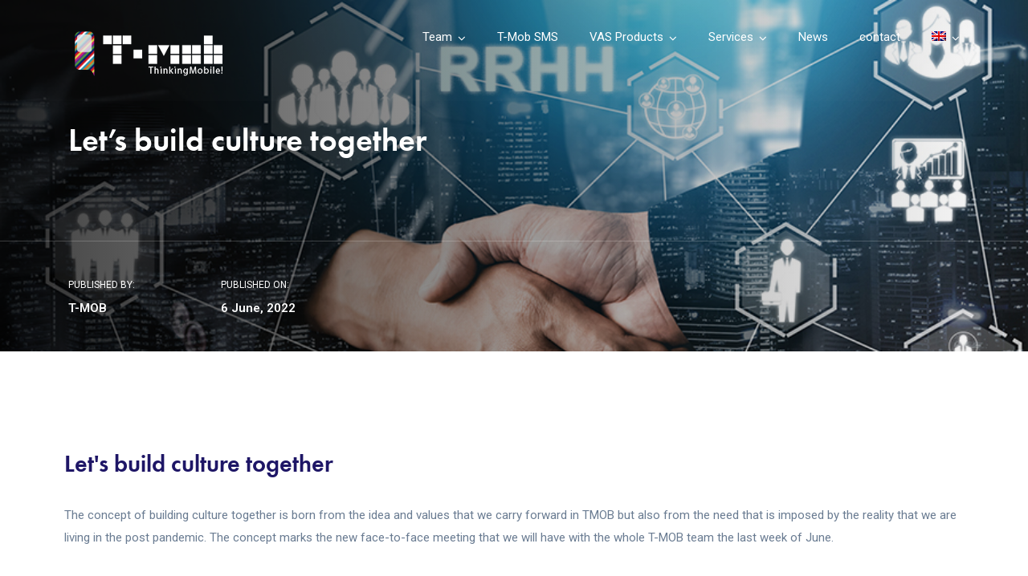

--- FILE ---
content_type: text/html; charset=UTF-8
request_url: https://www.t-mobs.com/2022/06/06/lets-build-culture-together/?lang=en
body_size: 17024
content:
<!doctype html>
<html lang="en-US">
<head>
	<meta charset="UTF-8">
	<meta name="viewport" content="width=device-width, initial-scale=1">
	<meta name="format-detection" content="telephone=no">
	<link rel="profile" href="http://gmpg.org/xfn/11">
	<title>Let&#8217;s build culture together &#8211; T-Mob</title>
<meta name='robots' content='max-image-preview:large' />
<link rel="alternate" hreflang="en" href="https://www.t-mobs.com/2022/06/06/lets-build-culture-together/?lang=en" />
<link rel="alternate" hreflang="es" href="https://www.t-mobs.com/2022/06/06/construyamos-cultura-juntos/" />
<link rel="alternate" hreflang="x-default" href="https://www.t-mobs.com/2022/06/06/construyamos-cultura-juntos/" />
<link rel='dns-prefetch' href='//use.typekit.net' />
<link rel='dns-prefetch' href='//www.googletagmanager.com' />
<link rel='dns-prefetch' href='//fonts.googleapis.com' />
<link rel='preconnect' href='https://fonts.gstatic.com' crossorigin />
<link rel="alternate" type="application/rss+xml" title="T-Mob &raquo; Feed" href="https://www.t-mobs.com/feed/?lang=en" />
<link rel="alternate" type="application/rss+xml" title="T-Mob &raquo; Comments Feed" href="https://www.t-mobs.com/comments/feed/?lang=en" />
<script type="text/javascript">
window._wpemojiSettings = {"baseUrl":"https:\/\/s.w.org\/images\/core\/emoji\/14.0.0\/72x72\/","ext":".png","svgUrl":"https:\/\/s.w.org\/images\/core\/emoji\/14.0.0\/svg\/","svgExt":".svg","source":{"concatemoji":"https:\/\/www.t-mobs.com\/wp-includes\/js\/wp-emoji-release.min.js?ver=6.1.9"}};
/*! This file is auto-generated */
!function(e,a,t){var n,r,o,i=a.createElement("canvas"),p=i.getContext&&i.getContext("2d");function s(e,t){var a=String.fromCharCode,e=(p.clearRect(0,0,i.width,i.height),p.fillText(a.apply(this,e),0,0),i.toDataURL());return p.clearRect(0,0,i.width,i.height),p.fillText(a.apply(this,t),0,0),e===i.toDataURL()}function c(e){var t=a.createElement("script");t.src=e,t.defer=t.type="text/javascript",a.getElementsByTagName("head")[0].appendChild(t)}for(o=Array("flag","emoji"),t.supports={everything:!0,everythingExceptFlag:!0},r=0;r<o.length;r++)t.supports[o[r]]=function(e){if(p&&p.fillText)switch(p.textBaseline="top",p.font="600 32px Arial",e){case"flag":return s([127987,65039,8205,9895,65039],[127987,65039,8203,9895,65039])?!1:!s([55356,56826,55356,56819],[55356,56826,8203,55356,56819])&&!s([55356,57332,56128,56423,56128,56418,56128,56421,56128,56430,56128,56423,56128,56447],[55356,57332,8203,56128,56423,8203,56128,56418,8203,56128,56421,8203,56128,56430,8203,56128,56423,8203,56128,56447]);case"emoji":return!s([129777,127995,8205,129778,127999],[129777,127995,8203,129778,127999])}return!1}(o[r]),t.supports.everything=t.supports.everything&&t.supports[o[r]],"flag"!==o[r]&&(t.supports.everythingExceptFlag=t.supports.everythingExceptFlag&&t.supports[o[r]]);t.supports.everythingExceptFlag=t.supports.everythingExceptFlag&&!t.supports.flag,t.DOMReady=!1,t.readyCallback=function(){t.DOMReady=!0},t.supports.everything||(n=function(){t.readyCallback()},a.addEventListener?(a.addEventListener("DOMContentLoaded",n,!1),e.addEventListener("load",n,!1)):(e.attachEvent("onload",n),a.attachEvent("onreadystatechange",function(){"complete"===a.readyState&&t.readyCallback()})),(e=t.source||{}).concatemoji?c(e.concatemoji):e.wpemoji&&e.twemoji&&(c(e.twemoji),c(e.wpemoji)))}(window,document,window._wpemojiSettings);
</script>
<style type="text/css">
img.wp-smiley,
img.emoji {
	display: inline !important;
	border: none !important;
	box-shadow: none !important;
	height: 1em !important;
	width: 1em !important;
	margin: 0 0.07em !important;
	vertical-align: -0.1em !important;
	background: none !important;
	padding: 0 !important;
}
</style>
	<link rel='stylesheet' id='wp-block-library-css' href='https://www.t-mobs.com/wp-includes/css/dist/block-library/style.min.css?ver=6.1.9' type='text/css' media='all' />
<style id='wp-block-library-theme-inline-css' type='text/css'>
.wp-block-audio figcaption{color:#555;font-size:13px;text-align:center}.is-dark-theme .wp-block-audio figcaption{color:hsla(0,0%,100%,.65)}.wp-block-audio{margin:0 0 1em}.wp-block-code{border:1px solid #ccc;border-radius:4px;font-family:Menlo,Consolas,monaco,monospace;padding:.8em 1em}.wp-block-embed figcaption{color:#555;font-size:13px;text-align:center}.is-dark-theme .wp-block-embed figcaption{color:hsla(0,0%,100%,.65)}.wp-block-embed{margin:0 0 1em}.blocks-gallery-caption{color:#555;font-size:13px;text-align:center}.is-dark-theme .blocks-gallery-caption{color:hsla(0,0%,100%,.65)}.wp-block-image figcaption{color:#555;font-size:13px;text-align:center}.is-dark-theme .wp-block-image figcaption{color:hsla(0,0%,100%,.65)}.wp-block-image{margin:0 0 1em}.wp-block-pullquote{border-top:4px solid;border-bottom:4px solid;margin-bottom:1.75em;color:currentColor}.wp-block-pullquote__citation,.wp-block-pullquote cite,.wp-block-pullquote footer{color:currentColor;text-transform:uppercase;font-size:.8125em;font-style:normal}.wp-block-quote{border-left:.25em solid;margin:0 0 1.75em;padding-left:1em}.wp-block-quote cite,.wp-block-quote footer{color:currentColor;font-size:.8125em;position:relative;font-style:normal}.wp-block-quote.has-text-align-right{border-left:none;border-right:.25em solid;padding-left:0;padding-right:1em}.wp-block-quote.has-text-align-center{border:none;padding-left:0}.wp-block-quote.is-large,.wp-block-quote.is-style-large,.wp-block-quote.is-style-plain{border:none}.wp-block-search .wp-block-search__label{font-weight:700}.wp-block-search__button{border:1px solid #ccc;padding:.375em .625em}:where(.wp-block-group.has-background){padding:1.25em 2.375em}.wp-block-separator.has-css-opacity{opacity:.4}.wp-block-separator{border:none;border-bottom:2px solid;margin-left:auto;margin-right:auto}.wp-block-separator.has-alpha-channel-opacity{opacity:1}.wp-block-separator:not(.is-style-wide):not(.is-style-dots){width:100px}.wp-block-separator.has-background:not(.is-style-dots){border-bottom:none;height:1px}.wp-block-separator.has-background:not(.is-style-wide):not(.is-style-dots){height:2px}.wp-block-table{margin:"0 0 1em 0"}.wp-block-table thead{border-bottom:3px solid}.wp-block-table tfoot{border-top:3px solid}.wp-block-table td,.wp-block-table th{word-break:normal}.wp-block-table figcaption{color:#555;font-size:13px;text-align:center}.is-dark-theme .wp-block-table figcaption{color:hsla(0,0%,100%,.65)}.wp-block-video figcaption{color:#555;font-size:13px;text-align:center}.is-dark-theme .wp-block-video figcaption{color:hsla(0,0%,100%,.65)}.wp-block-video{margin:0 0 1em}.wp-block-template-part.has-background{padding:1.25em 2.375em;margin-top:0;margin-bottom:0}
</style>
<link rel='stylesheet' id='radiantthemes_gutenberg_block-css' href='https://www.t-mobs.com/wp-content/themes/ryse/assets/css/radiantthemes-gutenberg-blocks.css?ver=1769364832' type='text/css' media='all' />
<link rel='stylesheet' id='classic-theme-styles-css' href='https://www.t-mobs.com/wp-includes/css/classic-themes.min.css?ver=1' type='text/css' media='all' />
<style id='global-styles-inline-css' type='text/css'>
body{--wp--preset--color--black: #000000;--wp--preset--color--cyan-bluish-gray: #abb8c3;--wp--preset--color--white: #ffffff;--wp--preset--color--pale-pink: #f78da7;--wp--preset--color--vivid-red: #cf2e2e;--wp--preset--color--luminous-vivid-orange: #ff6900;--wp--preset--color--luminous-vivid-amber: #fcb900;--wp--preset--color--light-green-cyan: #7bdcb5;--wp--preset--color--vivid-green-cyan: #00d084;--wp--preset--color--pale-cyan-blue: #8ed1fc;--wp--preset--color--vivid-cyan-blue: #0693e3;--wp--preset--color--vivid-purple: #9b51e0;--wp--preset--gradient--vivid-cyan-blue-to-vivid-purple: linear-gradient(135deg,rgba(6,147,227,1) 0%,rgb(155,81,224) 100%);--wp--preset--gradient--light-green-cyan-to-vivid-green-cyan: linear-gradient(135deg,rgb(122,220,180) 0%,rgb(0,208,130) 100%);--wp--preset--gradient--luminous-vivid-amber-to-luminous-vivid-orange: linear-gradient(135deg,rgba(252,185,0,1) 0%,rgba(255,105,0,1) 100%);--wp--preset--gradient--luminous-vivid-orange-to-vivid-red: linear-gradient(135deg,rgba(255,105,0,1) 0%,rgb(207,46,46) 100%);--wp--preset--gradient--very-light-gray-to-cyan-bluish-gray: linear-gradient(135deg,rgb(238,238,238) 0%,rgb(169,184,195) 100%);--wp--preset--gradient--cool-to-warm-spectrum: linear-gradient(135deg,rgb(74,234,220) 0%,rgb(151,120,209) 20%,rgb(207,42,186) 40%,rgb(238,44,130) 60%,rgb(251,105,98) 80%,rgb(254,248,76) 100%);--wp--preset--gradient--blush-light-purple: linear-gradient(135deg,rgb(255,206,236) 0%,rgb(152,150,240) 100%);--wp--preset--gradient--blush-bordeaux: linear-gradient(135deg,rgb(254,205,165) 0%,rgb(254,45,45) 50%,rgb(107,0,62) 100%);--wp--preset--gradient--luminous-dusk: linear-gradient(135deg,rgb(255,203,112) 0%,rgb(199,81,192) 50%,rgb(65,88,208) 100%);--wp--preset--gradient--pale-ocean: linear-gradient(135deg,rgb(255,245,203) 0%,rgb(182,227,212) 50%,rgb(51,167,181) 100%);--wp--preset--gradient--electric-grass: linear-gradient(135deg,rgb(202,248,128) 0%,rgb(113,206,126) 100%);--wp--preset--gradient--midnight: linear-gradient(135deg,rgb(2,3,129) 0%,rgb(40,116,252) 100%);--wp--preset--duotone--dark-grayscale: url('#wp-duotone-dark-grayscale');--wp--preset--duotone--grayscale: url('#wp-duotone-grayscale');--wp--preset--duotone--purple-yellow: url('#wp-duotone-purple-yellow');--wp--preset--duotone--blue-red: url('#wp-duotone-blue-red');--wp--preset--duotone--midnight: url('#wp-duotone-midnight');--wp--preset--duotone--magenta-yellow: url('#wp-duotone-magenta-yellow');--wp--preset--duotone--purple-green: url('#wp-duotone-purple-green');--wp--preset--duotone--blue-orange: url('#wp-duotone-blue-orange');--wp--preset--font-size--small: 13px;--wp--preset--font-size--medium: 20px;--wp--preset--font-size--large: 36px;--wp--preset--font-size--x-large: 42px;--wp--preset--spacing--20: 0.44rem;--wp--preset--spacing--30: 0.67rem;--wp--preset--spacing--40: 1rem;--wp--preset--spacing--50: 1.5rem;--wp--preset--spacing--60: 2.25rem;--wp--preset--spacing--70: 3.38rem;--wp--preset--spacing--80: 5.06rem;}:where(.is-layout-flex){gap: 0.5em;}body .is-layout-flow > .alignleft{float: left;margin-inline-start: 0;margin-inline-end: 2em;}body .is-layout-flow > .alignright{float: right;margin-inline-start: 2em;margin-inline-end: 0;}body .is-layout-flow > .aligncenter{margin-left: auto !important;margin-right: auto !important;}body .is-layout-constrained > .alignleft{float: left;margin-inline-start: 0;margin-inline-end: 2em;}body .is-layout-constrained > .alignright{float: right;margin-inline-start: 2em;margin-inline-end: 0;}body .is-layout-constrained > .aligncenter{margin-left: auto !important;margin-right: auto !important;}body .is-layout-constrained > :where(:not(.alignleft):not(.alignright):not(.alignfull)){max-width: var(--wp--style--global--content-size);margin-left: auto !important;margin-right: auto !important;}body .is-layout-constrained > .alignwide{max-width: var(--wp--style--global--wide-size);}body .is-layout-flex{display: flex;}body .is-layout-flex{flex-wrap: wrap;align-items: center;}body .is-layout-flex > *{margin: 0;}:where(.wp-block-columns.is-layout-flex){gap: 2em;}.has-black-color{color: var(--wp--preset--color--black) !important;}.has-cyan-bluish-gray-color{color: var(--wp--preset--color--cyan-bluish-gray) !important;}.has-white-color{color: var(--wp--preset--color--white) !important;}.has-pale-pink-color{color: var(--wp--preset--color--pale-pink) !important;}.has-vivid-red-color{color: var(--wp--preset--color--vivid-red) !important;}.has-luminous-vivid-orange-color{color: var(--wp--preset--color--luminous-vivid-orange) !important;}.has-luminous-vivid-amber-color{color: var(--wp--preset--color--luminous-vivid-amber) !important;}.has-light-green-cyan-color{color: var(--wp--preset--color--light-green-cyan) !important;}.has-vivid-green-cyan-color{color: var(--wp--preset--color--vivid-green-cyan) !important;}.has-pale-cyan-blue-color{color: var(--wp--preset--color--pale-cyan-blue) !important;}.has-vivid-cyan-blue-color{color: var(--wp--preset--color--vivid-cyan-blue) !important;}.has-vivid-purple-color{color: var(--wp--preset--color--vivid-purple) !important;}.has-black-background-color{background-color: var(--wp--preset--color--black) !important;}.has-cyan-bluish-gray-background-color{background-color: var(--wp--preset--color--cyan-bluish-gray) !important;}.has-white-background-color{background-color: var(--wp--preset--color--white) !important;}.has-pale-pink-background-color{background-color: var(--wp--preset--color--pale-pink) !important;}.has-vivid-red-background-color{background-color: var(--wp--preset--color--vivid-red) !important;}.has-luminous-vivid-orange-background-color{background-color: var(--wp--preset--color--luminous-vivid-orange) !important;}.has-luminous-vivid-amber-background-color{background-color: var(--wp--preset--color--luminous-vivid-amber) !important;}.has-light-green-cyan-background-color{background-color: var(--wp--preset--color--light-green-cyan) !important;}.has-vivid-green-cyan-background-color{background-color: var(--wp--preset--color--vivid-green-cyan) !important;}.has-pale-cyan-blue-background-color{background-color: var(--wp--preset--color--pale-cyan-blue) !important;}.has-vivid-cyan-blue-background-color{background-color: var(--wp--preset--color--vivid-cyan-blue) !important;}.has-vivid-purple-background-color{background-color: var(--wp--preset--color--vivid-purple) !important;}.has-black-border-color{border-color: var(--wp--preset--color--black) !important;}.has-cyan-bluish-gray-border-color{border-color: var(--wp--preset--color--cyan-bluish-gray) !important;}.has-white-border-color{border-color: var(--wp--preset--color--white) !important;}.has-pale-pink-border-color{border-color: var(--wp--preset--color--pale-pink) !important;}.has-vivid-red-border-color{border-color: var(--wp--preset--color--vivid-red) !important;}.has-luminous-vivid-orange-border-color{border-color: var(--wp--preset--color--luminous-vivid-orange) !important;}.has-luminous-vivid-amber-border-color{border-color: var(--wp--preset--color--luminous-vivid-amber) !important;}.has-light-green-cyan-border-color{border-color: var(--wp--preset--color--light-green-cyan) !important;}.has-vivid-green-cyan-border-color{border-color: var(--wp--preset--color--vivid-green-cyan) !important;}.has-pale-cyan-blue-border-color{border-color: var(--wp--preset--color--pale-cyan-blue) !important;}.has-vivid-cyan-blue-border-color{border-color: var(--wp--preset--color--vivid-cyan-blue) !important;}.has-vivid-purple-border-color{border-color: var(--wp--preset--color--vivid-purple) !important;}.has-vivid-cyan-blue-to-vivid-purple-gradient-background{background: var(--wp--preset--gradient--vivid-cyan-blue-to-vivid-purple) !important;}.has-light-green-cyan-to-vivid-green-cyan-gradient-background{background: var(--wp--preset--gradient--light-green-cyan-to-vivid-green-cyan) !important;}.has-luminous-vivid-amber-to-luminous-vivid-orange-gradient-background{background: var(--wp--preset--gradient--luminous-vivid-amber-to-luminous-vivid-orange) !important;}.has-luminous-vivid-orange-to-vivid-red-gradient-background{background: var(--wp--preset--gradient--luminous-vivid-orange-to-vivid-red) !important;}.has-very-light-gray-to-cyan-bluish-gray-gradient-background{background: var(--wp--preset--gradient--very-light-gray-to-cyan-bluish-gray) !important;}.has-cool-to-warm-spectrum-gradient-background{background: var(--wp--preset--gradient--cool-to-warm-spectrum) !important;}.has-blush-light-purple-gradient-background{background: var(--wp--preset--gradient--blush-light-purple) !important;}.has-blush-bordeaux-gradient-background{background: var(--wp--preset--gradient--blush-bordeaux) !important;}.has-luminous-dusk-gradient-background{background: var(--wp--preset--gradient--luminous-dusk) !important;}.has-pale-ocean-gradient-background{background: var(--wp--preset--gradient--pale-ocean) !important;}.has-electric-grass-gradient-background{background: var(--wp--preset--gradient--electric-grass) !important;}.has-midnight-gradient-background{background: var(--wp--preset--gradient--midnight) !important;}.has-small-font-size{font-size: var(--wp--preset--font-size--small) !important;}.has-medium-font-size{font-size: var(--wp--preset--font-size--medium) !important;}.has-large-font-size{font-size: var(--wp--preset--font-size--large) !important;}.has-x-large-font-size{font-size: var(--wp--preset--font-size--x-large) !important;}
.wp-block-navigation a:where(:not(.wp-element-button)){color: inherit;}
:where(.wp-block-columns.is-layout-flex){gap: 2em;}
.wp-block-pullquote{font-size: 1.5em;line-height: 1.6;}
</style>
<link rel='stylesheet' id='redux-extendify-styles-css' href='https://www.t-mobs.com/wp-content/plugins/redux-framework/redux-core/assets/css/extendify-utilities.css?ver=4.4.13' type='text/css' media='all' />
<link rel='stylesheet' id='contact-form-7-css' href='https://www.t-mobs.com/wp-content/plugins/contact-form-7/includes/css/styles.css?ver=5.7.7' type='text/css' media='all' />
<link rel='stylesheet' id='mfcf7_zl_button_style-css' href='https://www.t-mobs.com/wp-content/plugins/multiline-files-for-contact-form-7/css/style.css?12&#038;ver=6.1.9' type='text/css' media='all' />
<link rel='stylesheet' id='radiantthemes-addons-custom-css' href='https://www.t-mobs.com/wp-content/plugins/radiantthemes-addons/assets/css/radiantthemes-addons-custom.css?ver=6.1.9' type='text/css' media='all' />
<link rel='stylesheet' id='radiantthemes-addons-core-css' href='https://www.t-mobs.com/wp-content/plugins/radiantthemes-addons/assets/css/radiantthemes-addons-core.css?ver=1769364832' type='text/css' media='all' />
<link rel='stylesheet' id='radiantthemes-custom-fonts-css' href='https://www.t-mobs.com/wp-content/plugins/radiantthemes-addons/assets/css/radiantthemes-custom-fonts.css?ver=1769364832' type='text/css' media='all' />
<link rel='stylesheet' id='baguetteBox.min-css' href='https://www.t-mobs.com/wp-content/plugins/radiantthemes-addons/assets/css/baguetteBox.min.css?ver=1769364832' type='text/css' media='all' />
<link rel='stylesheet' id='image-gallery-style-css' href='https://www.t-mobs.com/wp-content/plugins/radiantthemes-addons/assets/css/image-gallery-style.css?ver=1769364832' type='text/css' media='all' />
<link rel='stylesheet' id='rs-plugin-settings-css' href='https://www.t-mobs.com/wp-content/plugins/revslider/public/assets/css/rs6.css?ver=6.4.11' type='text/css' media='all' />
<style id='rs-plugin-settings-inline-css' type='text/css'>
#rs-demo-id {}
</style>
<link rel='stylesheet' id='wpml-legacy-horizontal-list-0-css' href='https://www.t-mobs.com/wp-content/plugins/sitepress-multilingual-cms/templates/language-switchers/legacy-list-horizontal/style.min.css?ver=1' type='text/css' media='all' />
<style id='wpml-legacy-horizontal-list-0-inline-css' type='text/css'>
.wpml-ls-statics-footer a, .wpml-ls-statics-footer .wpml-ls-sub-menu a, .wpml-ls-statics-footer .wpml-ls-sub-menu a:link, .wpml-ls-statics-footer li:not(.wpml-ls-current-language) .wpml-ls-link, .wpml-ls-statics-footer li:not(.wpml-ls-current-language) .wpml-ls-link:link {color:#444444;background-color:#ffffff;}.wpml-ls-statics-footer .wpml-ls-sub-menu a:hover,.wpml-ls-statics-footer .wpml-ls-sub-menu a:focus, .wpml-ls-statics-footer .wpml-ls-sub-menu a:link:hover, .wpml-ls-statics-footer .wpml-ls-sub-menu a:link:focus {color:#000000;background-color:#eeeeee;}.wpml-ls-statics-footer .wpml-ls-current-language > a {color:#444444;background-color:#ffffff;}.wpml-ls-statics-footer .wpml-ls-current-language:hover>a, .wpml-ls-statics-footer .wpml-ls-current-language>a:focus {color:#000000;background-color:#eeeeee;}
</style>
<link rel='stylesheet' id='wpml-menu-item-0-css' href='https://www.t-mobs.com/wp-content/plugins/sitepress-multilingual-cms/templates/language-switchers/menu-item/style.min.css?ver=1' type='text/css' media='all' />
<link rel='stylesheet' id='radiantthemes-all-css' href='https://www.t-mobs.com/wp-content/themes/ryse/assets/css/radiantthemes-all.min.css?ver=1769364832' type='text/css' media='all' />
<link rel='stylesheet' id='radiantthemes-custom-css' href='https://www.t-mobs.com/wp-content/themes/ryse/assets/css/radiantthemes-custom.css?ver=1769364832' type='text/css' media='all' />
<link rel='stylesheet' id='radiantthemes-responsive-css' href='https://www.t-mobs.com/wp-content/themes/ryse/assets/css/radiantthemes-responsive.css?ver=1769364832' type='text/css' media='all' />
<link rel='stylesheet' id='radiantthemes-style-css' href='https://www.t-mobs.com/wp-content/themes/ryse/style.css?ver=1769364832' type='text/css' media='all' />
<link rel='stylesheet' id='radiantthemes-user-custom-css' href='https://www.t-mobs.com/wp-content/themes/ryse/assets/css/radiantthemes-user-custom.css?ver=1769364832' type='text/css' media='all' />
<link rel='stylesheet' id='radiantthemes-dynamic-css' href='https://www.t-mobs.com/wp-content/themes/ryse/assets/css/radiantthemes-dynamic.css?ver=1769364832' type='text/css' media='all' />
<style id='akismet-widget-style-inline-css' type='text/css'>

			.a-stats {
				--akismet-color-mid-green: #357b49;
				--akismet-color-white: #fff;
				--akismet-color-light-grey: #f6f7f7;

				max-width: 350px;
				width: auto;
			}

			.a-stats * {
				all: unset;
				box-sizing: border-box;
			}

			.a-stats strong {
				font-weight: 600;
			}

			.a-stats a.a-stats__link,
			.a-stats a.a-stats__link:visited,
			.a-stats a.a-stats__link:active {
				background: var(--akismet-color-mid-green);
				border: none;
				box-shadow: none;
				border-radius: 8px;
				color: var(--akismet-color-white);
				cursor: pointer;
				display: block;
				font-family: -apple-system, BlinkMacSystemFont, 'Segoe UI', 'Roboto', 'Oxygen-Sans', 'Ubuntu', 'Cantarell', 'Helvetica Neue', sans-serif;
				font-weight: 500;
				padding: 12px;
				text-align: center;
				text-decoration: none;
				transition: all 0.2s ease;
			}

			/* Extra specificity to deal with TwentyTwentyOne focus style */
			.widget .a-stats a.a-stats__link:focus {
				background: var(--akismet-color-mid-green);
				color: var(--akismet-color-white);
				text-decoration: none;
			}

			.a-stats a.a-stats__link:hover {
				filter: brightness(110%);
				box-shadow: 0 4px 12px rgba(0, 0, 0, 0.06), 0 0 2px rgba(0, 0, 0, 0.16);
			}

			.a-stats .count {
				color: var(--akismet-color-white);
				display: block;
				font-size: 1.5em;
				line-height: 1.4;
				padding: 0 13px;
				white-space: nowrap;
			}
		
</style>
<link rel='stylesheet' id='rt_image_box-css' href='https://www.t-mobs.com/wp-content/plugins/radiantthemes-custom-post-type/css/rt_image_box.css?ver=1769364832' type='text/css' media='all' />
<link rel='stylesheet' id='elementor-icons-css' href='https://www.t-mobs.com/wp-content/plugins/elementor/assets/lib/eicons/css/elementor-icons.min.css?ver=5.16.0' type='text/css' media='all' />
<link rel='stylesheet' id='elementor-frontend-legacy-css' href='https://www.t-mobs.com/wp-content/plugins/elementor/assets/css/frontend-legacy.min.css?ver=3.8.0' type='text/css' media='all' />
<link rel='stylesheet' id='elementor-frontend-css' href='https://www.t-mobs.com/wp-content/plugins/elementor/assets/css/frontend.min.css?ver=3.8.0' type='text/css' media='all' />
<link rel='stylesheet' id='elementor-post-9443-css' href='https://www.t-mobs.com/wp-content/uploads/elementor/css/post-9443.css?ver=1694819895' type='text/css' media='all' />
<link rel='stylesheet' id='font-awesome-5-all-css' href='https://www.t-mobs.com/wp-content/plugins/elementor/assets/lib/font-awesome/css/all.min.css?ver=3.8.0' type='text/css' media='all' />
<link rel='stylesheet' id='font-awesome-4-shim-css' href='https://www.t-mobs.com/wp-content/plugins/elementor/assets/lib/font-awesome/css/v4-shims.min.css?ver=3.8.0' type='text/css' media='all' />
<link rel='stylesheet' id='elementor-post-11029-css' href='https://www.t-mobs.com/wp-content/uploads/elementor/css/post-11029.css?ver=1694896106' type='text/css' media='all' />
<link rel="preload" as="style" href="https://fonts.googleapis.com/css?family=Poppins:400,500%7CRoboto:500&#038;display=swap&#038;ver=1668080796" /><link rel="stylesheet" href="https://fonts.googleapis.com/css?family=Poppins:400,500%7CRoboto:500&#038;display=swap&#038;ver=1668080796" media="print" onload="this.media='all'"><noscript><link rel="stylesheet" href="https://fonts.googleapis.com/css?family=Poppins:400,500%7CRoboto:500&#038;display=swap&#038;ver=1668080796" /></noscript><link rel='stylesheet' id='google-fonts-1-css' href='https://fonts.googleapis.com/css?family=Roboto%3A100%2C100italic%2C200%2C200italic%2C300%2C300italic%2C400%2C400italic%2C500%2C500italic%2C600%2C600italic%2C700%2C700italic%2C800%2C800italic%2C900%2C900italic%7CRoboto+Slab%3A100%2C100italic%2C200%2C200italic%2C300%2C300italic%2C400%2C400italic%2C500%2C500italic%2C600%2C600italic%2C700%2C700italic%2C800%2C800italic%2C900%2C900italic&#038;display=auto&#038;ver=6.1.9' type='text/css' media='all' />
<script type='text/javascript' src='https://www.t-mobs.com/wp-includes/js/jquery/jquery.min.js?ver=3.6.1' id='jquery-core-js'></script>
<script type='text/javascript' src='https://www.t-mobs.com/wp-includes/js/jquery/jquery-migrate.min.js?ver=3.3.2' id='jquery-migrate-js'></script>
<script type='text/javascript' src='https://www.t-mobs.com/wp-content/plugins/multiline-files-for-contact-form-7/js/zl-multine-files.js?ver=6.1.9' id='mfcf7_zl_multiline_files_script-js'></script>
<script type='text/javascript' src='https://www.t-mobs.com/wp-content/plugins/revslider/public/assets/js/rbtools.min.js?ver=6.4.8' id='tp-tools-js'></script>
<script type='text/javascript' src='https://www.t-mobs.com/wp-content/plugins/revslider/public/assets/js/rs6.min.js?ver=6.4.11' id='revmin-js'></script>
<script type='text/javascript' src='https://use.typekit.net/dju0hwr.js?ver=1.0' id='radiantthemes-typekit-js'></script>
<script type='text/javascript' id='radiantthemes-typekit-js-after'>
try{Typekit.load({ async: true });}catch(e){}
</script>
<script type='text/javascript' src='https://www.t-mobs.com/wp-content/plugins/elementor/assets/lib/font-awesome/js/v4-shims.min.js?ver=3.8.0' id='font-awesome-4-shim-js'></script>

<!-- Google Analytics snippet added by Site Kit -->
<script type='text/javascript' src='https://www.googletagmanager.com/gtag/js?id=G-132TZLN2GY' id='google_gtagjs-js' async></script>
<script type='text/javascript' id='google_gtagjs-js-after'>
window.dataLayer = window.dataLayer || [];function gtag(){dataLayer.push(arguments);}
gtag('set', 'linker', {"domains":["www.t-mobs.com"]} );
gtag("js", new Date());
gtag("set", "developer_id.dZTNiMT", true);
gtag("config", "G-132TZLN2GY");
</script>

<!-- End Google Analytics snippet added by Site Kit -->
<link rel="https://api.w.org/" href="https://www.t-mobs.com/wp-json/" /><link rel="alternate" type="application/json" href="https://www.t-mobs.com/wp-json/wp/v2/posts/11029" /><link rel="EditURI" type="application/rsd+xml" title="RSD" href="https://www.t-mobs.com/xmlrpc.php?rsd" />
<link rel="wlwmanifest" type="application/wlwmanifest+xml" href="https://www.t-mobs.com/wp-includes/wlwmanifest.xml" />
<meta name="generator" content="WordPress 6.1.9" />
<link rel="canonical" href="https://www.t-mobs.com/2022/06/06/lets-build-culture-together/?lang=en" />
<link rel='shortlink' href='https://www.t-mobs.com/?p=11029&#038;lang=en' />
<link rel="alternate" type="application/json+oembed" href="https://www.t-mobs.com/wp-json/oembed/1.0/embed?url=https%3A%2F%2Fwww.t-mobs.com%2F2022%2F06%2F06%2Flets-build-culture-together%2F%3Flang%3Den" />
<link rel="alternate" type="text/xml+oembed" href="https://www.t-mobs.com/wp-json/oembed/1.0/embed?url=https%3A%2F%2Fwww.t-mobs.com%2F2022%2F06%2F06%2Flets-build-culture-together%2F%3Flang%3Den&#038;format=xml" />
<meta name="generator" content="Redux 4.4.13" /><meta name="generator" content="WPML ver:4.8.6 stt:1,42,2;" />
<style type='text/css'> .ae_data .elementor-editor-element-setting {
            display:none !important;
            }
            </style><meta name="generator" content="Site Kit by Google 1.120.0" /><style  type="text/css">.comments-area .comment-form > p button[type="submit"],.gdpr-notice .btn, .team.element-six .team-item > .holder .data .btn, .radiantthemes-button > .radiantthemes-button-main, .rt-fancy-text-box > .holder > .more .btn, .rt-call-to-action-wraper .rt-call-to-action-item .btn:hover, .radiant-contact-form .form-row input[type=submit], .wraper_error_main.style-one .error_main .btn, .wraper_error_main.style-two .error_main .btn, .wraper_error_main.style-three .error_main_item .btn, .wraper_error_main.style-four .error_main .btn {  border-radius:4px 4px 4px 4px ; }</style><style type="text/css">.recentcomments a{display:inline !important;padding:0 !important;margin:0 !important;}</style><meta name="generator" content="Powered by Slider Revolution 6.4.11 - responsive, Mobile-Friendly Slider Plugin for WordPress with comfortable drag and drop interface." />
<link rel="icon" href="https://www.t-mobs.com/wp-content/uploads/2019/12/cropped-icon-100x100.png" sizes="32x32" />
<link rel="icon" href="https://www.t-mobs.com/wp-content/uploads/2019/12/cropped-icon-300x300.png" sizes="192x192" />
<link rel="apple-touch-icon" href="https://www.t-mobs.com/wp-content/uploads/2019/12/cropped-icon-300x300.png" />
<meta name="msapplication-TileImage" content="https://www.t-mobs.com/wp-content/uploads/2019/12/cropped-icon-300x300.png" />
<script type="text/javascript">function setREVStartSize(e){
			//window.requestAnimationFrame(function() {				 
				window.RSIW = window.RSIW===undefined ? window.innerWidth : window.RSIW;	
				window.RSIH = window.RSIH===undefined ? window.innerHeight : window.RSIH;	
				try {								
					var pw = document.getElementById(e.c).parentNode.offsetWidth,
						newh;
					pw = pw===0 || isNaN(pw) ? window.RSIW : pw;
					e.tabw = e.tabw===undefined ? 0 : parseInt(e.tabw);
					e.thumbw = e.thumbw===undefined ? 0 : parseInt(e.thumbw);
					e.tabh = e.tabh===undefined ? 0 : parseInt(e.tabh);
					e.thumbh = e.thumbh===undefined ? 0 : parseInt(e.thumbh);
					e.tabhide = e.tabhide===undefined ? 0 : parseInt(e.tabhide);
					e.thumbhide = e.thumbhide===undefined ? 0 : parseInt(e.thumbhide);
					e.mh = e.mh===undefined || e.mh=="" || e.mh==="auto" ? 0 : parseInt(e.mh,0);		
					if(e.layout==="fullscreen" || e.l==="fullscreen") 						
						newh = Math.max(e.mh,window.RSIH);					
					else{					
						e.gw = Array.isArray(e.gw) ? e.gw : [e.gw];
						for (var i in e.rl) if (e.gw[i]===undefined || e.gw[i]===0) e.gw[i] = e.gw[i-1];					
						e.gh = e.el===undefined || e.el==="" || (Array.isArray(e.el) && e.el.length==0)? e.gh : e.el;
						e.gh = Array.isArray(e.gh) ? e.gh : [e.gh];
						for (var i in e.rl) if (e.gh[i]===undefined || e.gh[i]===0) e.gh[i] = e.gh[i-1];
											
						var nl = new Array(e.rl.length),
							ix = 0,						
							sl;					
						e.tabw = e.tabhide>=pw ? 0 : e.tabw;
						e.thumbw = e.thumbhide>=pw ? 0 : e.thumbw;
						e.tabh = e.tabhide>=pw ? 0 : e.tabh;
						e.thumbh = e.thumbhide>=pw ? 0 : e.thumbh;					
						for (var i in e.rl) nl[i] = e.rl[i]<window.RSIW ? 0 : e.rl[i];
						sl = nl[0];									
						for (var i in nl) if (sl>nl[i] && nl[i]>0) { sl = nl[i]; ix=i;}															
						var m = pw>(e.gw[ix]+e.tabw+e.thumbw) ? 1 : (pw-(e.tabw+e.thumbw)) / (e.gw[ix]);					
						newh =  (e.gh[ix] * m) + (e.tabh + e.thumbh);
					}				
					if(window.rs_init_css===undefined) window.rs_init_css = document.head.appendChild(document.createElement("style"));					
					document.getElementById(e.c).height = newh+"px";
					window.rs_init_css.innerHTML += "#"+e.c+"_wrapper { height: "+newh+"px }";				
				} catch(e){
					console.log("Failure at Presize of Slider:" + e)
				}					   
			//});
		  };</script>
		<style type="text/css" id="wp-custom-css">
			.badgePartner, .badgePremier {
    height: 63px !important;
    width: 170px !important;
}		</style>
		<style id="ryse_theme_option-dynamic-css" title="dynamic-css" class="redux-options-output">.wraper_header.style-six-a .wraper_header_main{background-color:rgba(255,255,255,0.01);}.wraper_header.style-six-a .wraper_header_main .nav > [class*="menu-"] > ul.menu > li > a{font-family:Poppins;line-height:28px;font-weight:400;font-style:normal;color:#ffffff;font-size:16px;}.wraper_header.style-six-a .wraper_header_main .nav > [class*="menu-"] > ul.menu > li > a:before{background-color:#f1588d;}.wraper_header.style-six-a .nav > [class*="menu-"] > ul.menu > li > ul, .wraper_header.style-six-a .nav > [class*="menu-"] > ul.menu > li > ul > li > ul, .wraper_header.style-six-a .nav > [class*="menu-"] > ul.menu > li > ul > li > ul > li > ul, .wraper_header.style-six-a .nav > [class*="menu-"] > ul.menu > li > ul > li > ul > li > ul li ul, .wraper_header.style-six-a .rt-mega-menu{background-color:#0a0a0a;}.wraper_header.style-six-a .nav > [class*="menu-"] > ul.menu > li > ul > li > a, .wraper_header.style-six-a .nav > [class*="menu-"] > ul.menu > li > ul > li > ul > li > a, .wraper_header.style-six-a .nav > [class*="menu-"] > ul.menu > li > ul > li > ul > li > ul > li > a, .wraper_header.style-six-a .nav > [class*="menu-"] > ul.menu > li > ul > li > ul > li > ul > li ul li a{font-family:Poppins;line-height:28px;font-weight:400;font-style:normal;color:#ffffff;font-size:15px;}.wraper_header.style-six-a .wraper_header_main .header-responsive-nav{color:#ffffff;}body[data-header-style="header-style-six-a"] #mobile-menu{background-color:#191919;}body[data-header-style="header-style-six-a"] .mobile-menu-nav{font-family:Poppins;line-height:28px;letter-spacing:0.5px;font-weight:400;font-style:normal;color:#ffffff;font-size:15px;}.wraper_header.style-six-a .is-sticky .wraper_header_main, .wraper_header.style-six-a .wraper_header_main.radiantthemes-sticky-style-two.i-am-delayed-sticky{background-color:#ffffff;}.wraper_header.style-six-a .is-sticky .wraper_header_main .nav > [class*="menu-"] > ul.menu > li > a, .wraper_header.style-six-a .wraper_header_main.radiantthemes-sticky-style-two.i-am-delayed-sticky .nav > [class*="menu-"] > ul.menu > li > a{color:#030712;}.wraper_header.style-six-a .is-sticky .wraper_header_main .header_main_action ul > li.header-cart-bar > .header-cart-bar-icon, .wraper_header.style-six-a .wraper_header_main.radiantthemes-sticky-style-two.i-am-delayed-sticky .header_main_action ul > li.header-cart-bar > .header-cart-bar-icon{color:#030712;}.wraper_header.style-six-a .is-sticky .wraper_header_main .header_main_action ul > li i, .wraper_header.style-six-a .wraper_header_main.radiantthemes-sticky-style-two.i-am-delayed-sticky .header_main_action ul > .header-flyout-phone  i{color:#030712;}.wraper_header.style-six-a .is-sticky .wraper_header_main .header_main_action ul > li i, .wraper_header.style-six-a .wraper_header_main.radiantthemes-sticky-style-two.i-am-delayed-sticky .header_main_action ul > .header-flyout-phone  span{color:#000000;}.wraper_header.style-six-a .is-sticky .wraper_header_main .header_main_action ul > li i, .wraper_header.style-six-a .wraper_header_main.radiantthemes-sticky-style-two.i-am-delayed-sticky .header_main_action ul > li i{color:#030712;}.wraper_header.style-six-a .is-sticky .wraper_header_main .header-responsive-nav, .wraper_header.style-six-a .wraper_header_main.radiantthemes-sticky-style-two.i-am-delayed-sticky .header-responsive-nav{color:#030712;}.wraper_header.style-fifteen-a .wraper_header_top{background-color:#090d19;}.wraper_header.style-fifteen-a .wraper_header_top .header_top .header_top_item .header-calltoaction .btn.user-login{color:#0c1125;}.wraper_header.style-fifteen-a .wraper_header_top .header_top .header_top_item .header-calltoaction .btn.user-lang{color:#0c1125;}.wraper_header.style-fifteen-a .wraper_header_main{background-color:#18244a;}.wraper_header.style-fifteen-a .wraper_header_main .nav > [class*="menu-"] > ul.menu > li > a{font-family:Poppins;line-height:28px;font-weight:500;font-style:normal;color:#ffffff;font-size:15px;}.wraper_header.style-fifteen-a .nav > [class*="menu-"] > ul.menu > li > ul, .wraper_header.style-fifteen-a .nav > [class*="menu-"] > ul.menu > li > ul > li > ul, .wraper_header.style-fifteen-a .nav > [class*="menu-"] > ul.menu > li > ul > li > ul > li > ul, .wraper_header.style-fifteen-a .nav > [class*="menu-"] > ul.menu > li > ul > li > ul > li > ul li ul, .wraper_header.style-fifteen-a .rt-mega-menu{background-color:#ffffff;}.wraper_header.style-fifteen-a .nav > [class*="menu-"] > ul.menu > li > ul > li > a, .wraper_header.style-fifteen-a .nav > [class*="menu-"] > ul.menu > li > ul > li > ul > li > a, .wraper_header.style-fifteen-a .nav > [class*="menu-"] > ul.menu > li > ul > li > ul > li > ul > li > a, .wraper_header.style-fifteen-a .nav > [class*="menu-"] > ul.menu > li > ul > li > ul > li > ul > li ul li a{font-family:Poppins;line-height:28px;font-weight:500;font-style:normal;color:#252525;font-size:15px;}.wraper_header.style-fifteen-a .wraper_header_main .nav > [class*="menu-"] > ul.menu > li > a:before{background-color:#ffbb3c;}.wraper_header.style-fifteen-a .wraper_header_main .header_main_action ul > li span.ti-search{color:#ffbb3c;}.header-cart-bar-icon .fa.fa-shopping-basket{color:#ffbb3c;}.wraper_header.style-fifteen-a .cart-count{background-color:#ffbb3c;}.wraper_header.style-fifteen-a .wraper_header_main .header-responsive-nav .ti-menu{color:#010101;}body[data-header-style="header-style-fifteen-a"] #mobile-menu{background-color:#010101;}body[data-header-style="header-style-fifteen-a"] .mobile-menu-nav{font-family:Poppins;line-height:28px;letter-spacing:0.5px;font-weight:500;font-style:normal;color:#ffffff;font-size:15px;}.wraper_header.style-fifteen-b .wraper_header_top{background-color:#090d19;}.wraper_header.style-fifteen-b .wraper_header_main .nav > [class*="menu-"] > ul.menu > li > a{font-family:Poppins;line-height:28px;font-weight:500;font-style:normal;color:#ffffff;font-size:15px;}.wraper_header.style-fifteen-b .nav > [class*="menu-"] > ul.menu > li > ul, .wraper_header.style-fifteen-b .nav > [class*="menu-"] > ul.menu > li > ul > li > ul, .wraper_header.style-fifteen-b .nav > [class*="menu-"] > ul.menu > li > ul > li > ul > li > ul, .wraper_header.style-fifteen-b .nav > [class*="menu-"] > ul.menu > li > ul > li > ul > li > ul li ul, .wraper_header.style-fifteen-b .rt-mega-menu{background-color:#ffffff;}.wraper_header.style-fifteen-b .nav > [class*="menu-"] > ul.menu > li > ul > li > a, .wraper_header.style-fifteen-b .nav > [class*="menu-"] > ul.menu > li > ul > li > ul > li > a, .wraper_header.style-fifteen-b .nav > [class*="menu-"] > ul.menu > li > ul > li > ul > li > ul > li > a, .wraper_header.style-fifteen-b .nav > [class*="menu-"] > ul.menu > li > ul > li > ul > li > ul > li ul li a{font-family:Poppins;line-height:28px;font-weight:500;font-style:normal;color:#252525;font-size:15px;}.wraper_header.style-fifteen-b .wraper_header_main .nav > [class*="menu-"] > ul.menu > li > a:before{background-color:#ffbb3c;}.wraper_header.style-fifteen-b .wraper_header_main .header_main_action ul > li span.ti-search{color:#ffbb3c;}.header-cart-bar-icon .fa.fa-shopping-basket{color:#ffbb3c;}.wraper_header.style-fifteen-b .cart-count{background-color:#ffbb3c;}.wraper_header.style-fifteen-b .wraper_header_main .header-responsive-nav .ti-menu{color:#010101;}body[data-header-style="header-style-fifteen-b"] #mobile-menu{background-color:#010101;}body[data-header-style="header-style-fifteen-b"] .mobile-menu-nav{font-family:Poppins;line-height:28px;letter-spacing:0.5px;font-weight:500;font-style:normal;color:#ffffff;font-size:15px;}.wraper_header.style-eightteen .wraper_header_top{background-color:#090d19;}.wraper_header.style-eightteen .wraper_header_main .nav > [class*="menu-"] > ul.menu > li > a{font-family:Poppins;line-height:28px;font-weight:500;font-style:normal;color:#ffffff;font-size:15px;}.wraper_header.style-eightteen .nav > [class*="menu-"] > ul.menu > li > ul, .wraper_header.style-eightteen .nav > [class*="menu-"] > ul.menu > li > ul > li > ul, .wraper_header.style-eightteen .nav > [class*="menu-"] > ul.menu > li > ul > li > ul > li > ul, .wraper_header.style-eightteen .nav > [class*="menu-"] > ul.menu > li > ul > li > ul > li > ul li ul, .wraper_header.style-eightteen .rt-mega-menu{background-color:#ffffff;}.wraper_header.style-eightteen .nav > [class*="menu-"] > ul.menu > li > ul > li > a, .wraper_header.style-eightteen .nav > [class*="menu-"] > ul.menu > li > ul > li > ul > li > a, .wraper_header.style-eightteen .nav > [class*="menu-"] > ul.menu > li > ul > li > ul > li > ul > li > a, .wraper_header.style-eightteen .nav > [class*="menu-"] > ul.menu > li > ul > li > ul > li > ul > li ul li a{font-family:Poppins;line-height:28px;font-weight:500;font-style:normal;color:#252525;font-size:15px;}.wraper_header.style-eightteen .wraper_header_main .nav > [class*="menu-"] > ul.menu > li > a:before{background-color:#ffbb3c;}.wraper_header.style-eightteen .wraper_header_main .header_main_action ul > li span.ti-search{color:#ffbb3c;}.header-cart-bar-icon .fa.fa-shopping-basket{color:#ffbb3c;}.wraper_header.style-eightteen .cart-count{background-color:#ffbb3c;}.wraper_header.style-eightteen .wraper_header_main .header-responsive-nav .ti-menu{color:#010101;}body[data-header-style="header-style-eightteen"] #mobile-menu{background-color:#010101;}body[data-header-style="header-style-eightteen"] .mobile-menu-nav{font-family:Poppins;line-height:28px;letter-spacing:0.5px;font-weight:500;font-style:normal;color:#ffffff;font-size:15px;}</style></head>



	<body class="post-template-default single single-post postid-11029 single-format-standard wp-embed-responsive radiantthemes radiantthemes-ryse elementor-default elementor-kit-9443 elementor-page elementor-page-11029" data-page-transition="" data-header-style="header-style-six" data-nicescroll-cursorcolor="#ffbc13" data-nicescroll-cursorwidth="7px">


	
			<!-- preloader -->
		<div class="preloader" data-preloader-timeout="500">
    		<div class="lds-ring">
	<div></div>
	<div></div>
	<div></div>
	<div></div>
</div>		</div>
		<!-- preloader -->
	
	<!-- overlay -->
	<div class="overlay"></div>
	<!-- overlay -->

	
	<!-- scrollup -->
						<div class="scrollup right">
					<i class="fa fa-angle-up"></i>
		</div>
		<!-- scrollup -->

	
	<!-- radiantthemes-website-layout -->
						<div class="radiantthemes-website-layout full-width">
			
		
<!-- wraper_header -->
<header class="wraper_header style-six">
	<!-- wraper_header_main -->
			<div data-delay="500" class="wraper_header_main radiantthemes-sticky-style-two">
			<div class="container">
			<!-- header_main -->
			<div class="header_main">
									<!-- brand-logo -->
					<div class="brand-logo radiantthemes-retina">
						<a href="https://www.t-mobs.com/?lang=en"><img src="https://www.t-mobs.com/wp-content/uploads/2022/11/logo-web2.png" alt=""></a>
					</div>
					<!-- brand-logo -->
													<!-- brand-logo-sticky -->
					<div class="brand-logo-sticky radiantthemes-retina">
						<a href="https://www.t-mobs.com/?lang=en"><img src="https://www.t-mobs.com/wp-content/uploads/2019/10/logo-web.jpg" alt=""></a>
					</div>
					<!-- brand-logo-sticky -->
													<!-- header-responsive-nav -->
					<div class="header-responsive-nav hidden-lg hidden-md visible-sm visible-xs"><span class="ti-menu"></span></div>
					<!-- header-responsive-nav -->
												<!-- header_main_action -->
				<div class="header_main_action">
					<ul>
																	</ul>
				</div>
				<!-- header_main_action -->
				<!-- nav -->
				<nav class="nav visible-lg visible-md hidden-sm hidden-xs">
					<div class="menu-header-menu-ingles-container"><ul id="menu-header-menu-ingles" class="menu"><li id="menu-item-8854" class="menu-item menu-item-type-custom menu-item-object-custom menu-item-has-children menu-item-8854"><a  href="#" data-description="">Team</a>
<ul class="sub-menu">
	<li id="menu-item-8855" class="menu-item menu-item-type-custom menu-item-object-custom menu-item-8855"><a  href="https://www.t-mobs.com/#presenciaen" data-description="">Presence</a></li>
	<li id="menu-item-8856" class="menu-item menu-item-type-post_type menu-item-object-page menu-item-8856"><a  href="https://www.t-mobs.com/join-t-mob/?lang=en" data-description="">Join T-Mob</a></li>
</ul>
</li>
<li id="menu-item-12019" class="menu-item menu-item-type-post_type menu-item-object-page menu-item-12019"><a  href="https://www.t-mobs.com/sms-solutions/?lang=en" data-description="">T-Mob SMS</a></li>
<li id="menu-item-8857" class="menu-item menu-item-type-custom menu-item-object-custom menu-item-has-children menu-item-8857"><a  href="#" data-description="">VAS Products</a>
<ul class="sub-menu">
	<li id="menu-item-8858" class="menu-item menu-item-type-post_type menu-item-object-page menu-item-8858"><a  href="https://www.t-mobs.com/hoc-en/?lang=en" data-description="">House of Comics</a></li>
	<li id="menu-item-8859" class="menu-item menu-item-type-post_type menu-item-object-page menu-item-8859"><a  href="https://www.t-mobs.com/puppybabyen/?lang=en" data-description="">PuppyBaby</a></li>
	<li id="menu-item-9719" class="menu-item menu-item-type-post_type menu-item-object-page menu-item-9719"><a  href="https://www.t-mobs.com/tmb-esportsen/?lang=en" data-description="">TMB eSports</a></li>
	<li id="menu-item-8860" class="menu-item menu-item-type-post_type menu-item-object-page menu-item-8860"><a  href="https://www.t-mobs.com/tasty-food-en/?lang=en" data-description="">TastyFood</a></li>
	<li id="menu-item-8861" class="menu-item menu-item-type-post_type menu-item-object-page menu-item-8861"><a  href="https://www.t-mobs.com/feekypandaen/?lang=en" data-description="">FeekyPanda</a></li>
</ul>
</li>
<li id="menu-item-8862" class="menu-item menu-item-type-custom menu-item-object-custom menu-item-has-children menu-item-8862"><a  href="#" data-description="">Services</a>
<ul class="sub-menu">
	<li id="menu-item-8892" class="menu-item menu-item-type-post_type menu-item-object-page menu-item-8892"><a  href="https://www.t-mobs.com/tmclicken/?lang=en" data-description="">TMClick</a></li>
	<li id="menu-item-9306" class="menu-item menu-item-type-post_type menu-item-object-page menu-item-9306"><a  href="https://www.t-mobs.com/software-factory/?lang=en" data-description="">Software Factory</a></li>
</ul>
</li>
<li id="menu-item-10574" class="menu-item menu-item-type-post_type menu-item-object-page current_page_parent menu-item-10574"><a  href="https://www.t-mobs.com/blog/?lang=en" data-description="">News</a></li>
<li id="menu-item-8863" class="menu-item menu-item-type-post_type menu-item-object-page menu-item-8863"><a  href="https://www.t-mobs.com/contacto/?lang=en" data-description="">contact</a></li>
<li id="menu-item-wpml-ls-54-en" class="menu-item wpml-ls-slot-54 wpml-ls-item wpml-ls-item-en wpml-ls-current-language wpml-ls-menu-item wpml-ls-first-item menu-item-type-wpml_ls_menu_item menu-item-object-wpml_ls_menu_item menu-item-has-children menu-item-wpml-ls-54-en"><a  href="https://www.t-mobs.com/2022/06/06/lets-build-culture-together/?lang=en" role="#" data-description=""><img
            class="wpml-ls-flag"
            src="https://www.t-mobs.com/wp-content/plugins/sitepress-multilingual-cms/res/flags/en.png"
            alt="English"
            
            
    /></a>
<ul class="sub-menu">
	<li id="menu-item-wpml-ls-54-es" class="menu-item wpml-ls-slot-54 wpml-ls-item wpml-ls-item-es wpml-ls-menu-item wpml-ls-last-item menu-item-type-wpml_ls_menu_item menu-item-object-wpml_ls_menu_item menu-item-wpml-ls-54-es"><a  title="#" href="https://www.t-mobs.com/2022/06/06/construyamos-cultura-juntos/" aria-label="#" role="#" data-description=""><img
            class="wpml-ls-flag"
            src="https://www.t-mobs.com/wp-content/plugins/sitepress-multilingual-cms/res/flags/es.png"
            alt="Spanish"
            
            
    /></a></li>
</ul>
</li>
</ul></div>				</nav>
				<!-- nav -->
				<div class="clearfix"></div>
			</div>
			<!-- header_main -->
		</div>
	</div>
	<!-- wraper_header_main -->
</header>
<!-- wraper_header -->


	<!-- mobile-menu -->
	<div class="mobile-menu hidden">
		<!-- mobile-menu-main -->
		<div class="mobile-menu-main">
			<!-- mobile-menu-close -->
			<div class="mobile-menu-close">
				<span class="ti-close"></span>
			</div>
			<!-- mobile-menu-close -->
			<!-- mobile-menu-nav -->
			<nav class="mobile-menu-nav">
				<div class="menu-header-menu-ingles-container"><ul id="menu-header-menu-ingles-1" class="menu"><li class="menu-item menu-item-type-custom menu-item-object-custom menu-item-has-children menu-item-8854"><a  href="#" data-description="">Team</a>
<ul class="sub-menu">
	<li class="menu-item menu-item-type-custom menu-item-object-custom menu-item-8855"><a  href="https://www.t-mobs.com/#presenciaen" data-description="">Presence</a></li>
	<li class="menu-item menu-item-type-post_type menu-item-object-page menu-item-8856"><a  href="https://www.t-mobs.com/join-t-mob/?lang=en" data-description="">Join T-Mob</a></li>
</ul>
</li>
<li class="menu-item menu-item-type-post_type menu-item-object-page menu-item-12019"><a  href="https://www.t-mobs.com/sms-solutions/?lang=en" data-description="">T-Mob SMS</a></li>
<li class="menu-item menu-item-type-custom menu-item-object-custom menu-item-has-children menu-item-8857"><a  href="#" data-description="">VAS Products</a>
<ul class="sub-menu">
	<li class="menu-item menu-item-type-post_type menu-item-object-page menu-item-8858"><a  href="https://www.t-mobs.com/hoc-en/?lang=en" data-description="">House of Comics</a></li>
	<li class="menu-item menu-item-type-post_type menu-item-object-page menu-item-8859"><a  href="https://www.t-mobs.com/puppybabyen/?lang=en" data-description="">PuppyBaby</a></li>
	<li class="menu-item menu-item-type-post_type menu-item-object-page menu-item-9719"><a  href="https://www.t-mobs.com/tmb-esportsen/?lang=en" data-description="">TMB eSports</a></li>
	<li class="menu-item menu-item-type-post_type menu-item-object-page menu-item-8860"><a  href="https://www.t-mobs.com/tasty-food-en/?lang=en" data-description="">TastyFood</a></li>
	<li class="menu-item menu-item-type-post_type menu-item-object-page menu-item-8861"><a  href="https://www.t-mobs.com/feekypandaen/?lang=en" data-description="">FeekyPanda</a></li>
</ul>
</li>
<li class="menu-item menu-item-type-custom menu-item-object-custom menu-item-has-children menu-item-8862"><a  href="#" data-description="">Services</a>
<ul class="sub-menu">
	<li class="menu-item menu-item-type-post_type menu-item-object-page menu-item-8892"><a  href="https://www.t-mobs.com/tmclicken/?lang=en" data-description="">TMClick</a></li>
	<li class="menu-item menu-item-type-post_type menu-item-object-page menu-item-9306"><a  href="https://www.t-mobs.com/software-factory/?lang=en" data-description="">Software Factory</a></li>
</ul>
</li>
<li class="menu-item menu-item-type-post_type menu-item-object-page current_page_parent menu-item-10574"><a  href="https://www.t-mobs.com/blog/?lang=en" data-description="">News</a></li>
<li class="menu-item menu-item-type-post_type menu-item-object-page menu-item-8863"><a  href="https://www.t-mobs.com/contacto/?lang=en" data-description="">contact</a></li>
<li class="menu-item wpml-ls-slot-54 wpml-ls-item wpml-ls-item-en wpml-ls-current-language wpml-ls-menu-item wpml-ls-first-item menu-item-type-wpml_ls_menu_item menu-item-object-wpml_ls_menu_item menu-item-has-children menu-item-wpml-ls-54-en"><a  href="https://www.t-mobs.com/2022/06/06/lets-build-culture-together/?lang=en" role="#" data-description=""><img
            class="wpml-ls-flag"
            src="https://www.t-mobs.com/wp-content/plugins/sitepress-multilingual-cms/res/flags/en.png"
            alt="English"
            
            
    /></a>
<ul class="sub-menu">
	<li class="menu-item wpml-ls-slot-54 wpml-ls-item wpml-ls-item-es wpml-ls-menu-item wpml-ls-last-item menu-item-type-wpml_ls_menu_item menu-item-object-wpml_ls_menu_item menu-item-wpml-ls-54-es"><a  title="#" href="https://www.t-mobs.com/2022/06/06/construyamos-cultura-juntos/" aria-label="#" role="#" data-description=""><img
            class="wpml-ls-flag"
            src="https://www.t-mobs.com/wp-content/plugins/sitepress-multilingual-cms/res/flags/es.png"
            alt="Spanish"
            
            
    /></a></li>
</ul>
</li>
</ul></div>			</nav>
			<!-- mobile-menu-nav -->
		</div>
		<!-- mobile-menu-main -->
	</div>
	<!-- mobile-menu -->



		<!-- hamburger-menu-holder -->
		<div class="hamburger-menu-holder hidden">
			<!-- hamburger-menu -->
			<div class="hamburger-menu">
				<!-- hamburger-menu-close -->
				<div class="hamburger-menu-close">
					<div class="table">
						<div class="table-cell">
							<!-- hamburger-menu-close-lines -->
							<div class="hamburger-menu-close-lines"><span></span><span></span></div>
							<!-- hamburger-menu-close-lines -->
						</div>
					</div>
				</div>
				<!-- hamburger-menu-close -->
				<!-- hamburger-menu-main -->
				<div class="hamburger-menu-main">
									</div>
				<!-- hamburger-menu-main -->
			</div>
			<!-- hamburger-menu -->
		</div>
		<!-- hamburger-menu-holder -->

			
						<!-- wraper_header_bannerinner -->


		<!-- #page -->
		<div id="page" class="site">
			<!-- #content -->
			<div id="content" class="site-content">

	

    <div id="primary post-11029" class="content-area post-11029 post type-post status-publish format-standard has-post-thumbnail hentry category-publicaciones-en tag-simcards-en">
    	<main id="main" class="site-main">
    	    <!-- wraper_blog_banner style-one -->
                            <section class="wraper_blog_banner style-one" style="background-image:url( https://www.t-mobs.com/wp-content/uploads/2022/06/CULTURA-DIGITAL.jpeg )">
                            <!-- wraper_blog_banner_main -->
                <div class="wraper_blog_banner_main">
                    <div class="container">
        				<!-- blog_banner_main -->
        				<div class="row blog_banner_main">
                            <div class="col-lg-6 col-md-6 col-sm-8 col-xs-12 text-left">
                            	<!-- blog_banner_main_item -->
                            	<div class="blog_banner_main_item">
                            	    <!-- entry-header -->
                            	    <header class="entry-header">
                                		<h1 class="entry-title">Let&#8217;s build culture together</h1>                                	</header>
                                	<!-- entry-header -->
                        	    </div>
                        	    <!-- blog_banner_main_item -->
                    	    </div>
                    	    <div class="col-lg-6 col-md-6 col-sm-4 col-xs-12"></div>
                	    </div>
                	    <!-- blog_banner_main -->
            	    </div>
                </div>
                <!-- wraper_blog_banner_main -->
                <!-- wraper_blog_banner_tags -->
                <div class="wraper_blog_banner_tags">
                    <div class="container">
                        <!-- row -->
        				<div class="row">
                            <div class="col-lg-6 col-md-6 col-sm-8 col-xs-12">
                            	<!-- blog_banner_tags -->
                				<div class="row blog_banner_tags">
                				    <div class="col-lg-4 col-md-4 col-sm-4 col-xs-12 text-left">
                                    	<!-- blog_banner_tags_item -->
                                    	<div class="blog_banner_tags_item">
                                    	                                    			<p class="site-meta">Published By: <strong><a href="https://www.t-mobs.com/author/pablo-tolchinsky/?lang=en">T-MOB</a></strong></p>
                                	    </div>
                                	    <!-- blog_banner_tags_item -->
                            	    </div>
                                    <div class="col-lg-4 col-md-4 col-sm-4 col-xs-12 text-left">
                                    	<!-- blog_banner_tags_item -->
                                    	<div class="blog_banner_tags_item">
                                    	    <p class="site-meta">Published On: <strong><a href="https://www.t-mobs.com/2022/06/06/lets-build-culture-together/?lang=en">6 June, 2022</a></strong></p>
                                	    </div>
                                	    <!-- blog_banner_tags_item -->
                            	    </div>
                            	                            	    </div>
                        	    <!-- blog_banner_tags -->
                    	    </div>
                    	    <div class="col-lg-6 col-md-6 col-sm-4 col-xs-12"></div>
                	    </div>
                	    <!-- row -->
            	    </div>
                </div>
                <!-- wraper_blog_banner_tags -->
    	    </section>
    	    <!-- wraper_blog_banner style-one -->
    		<!-- wraper_blog_main -->
    		<section class="wraper_blog_main style-one">
    			<div class="container">
    				<!-- row -->
    				<div class="row">
                        <div class="col-lg-2 col-md-2 col-sm-1 col-xs-12"></div>
                        <div class="col-lg-8 col-md-8 col-sm-10 col-xs-12">
                        	<!-- blog_single style-one -->
                        	<div class="blog_single style-one">
                    			<article class="single-post">
	<div class="entry-main">
		<div class="entry-content default-page">
					<div data-elementor-type="wp-post" data-elementor-id="11029" class="elementor elementor-11029 elementor-11021">
						<div class="elementor-inner">
				<div class="elementor-section-wrap">
									<section class="elementor-section elementor-top-section elementor-element elementor-element-72d178c5 elementor-section-stretched elementor-section-boxed elementor-section-height-default elementor-section-height-default" data-id="72d178c5" data-element_type="section" data-settings="{&quot;stretch_section&quot;:&quot;section-stretched&quot;}">
						<div class="elementor-container elementor-column-gap-default">
							<div class="elementor-row">
					<div class="elementor-column elementor-col-100 elementor-top-column elementor-element elementor-element-2f0da147" data-id="2f0da147" data-element_type="column">
			<div class="elementor-column-wrap elementor-element-populated">
							<div class="elementor-widget-wrap">
						<div class="elementor-element elementor-element-962b0c5 elementor-widget elementor-widget-heading" data-id="962b0c5" data-element_type="widget" data-widget_type="heading.default">
				<div class="elementor-widget-container">
			<h2 class="elementor-heading-title elementor-size-default">Let's build culture together</h2>		</div>
				</div>
				<div class="elementor-element elementor-element-f11d78b elementor-widget elementor-widget-text-editor" data-id="f11d78b" data-element_type="widget" data-widget_type="text-editor.default">
				<div class="elementor-widget-container">
								<div class="elementor-text-editor elementor-clearfix">
				<p data-renderer-start-pos="2238">The concept of building culture together is born from the idea and values that we carry forward in TMOB but also from the need that is imposed by the reality that we are living in the post pandemic. The concept marks the new face-to-face meeting that we will have with the whole T-MOB team the last week of June.</p><p data-renderer-start-pos="2238"> </p><p data-renderer-start-pos="2553"> A meeting that we believe necessary to see each other, interact, continue to know each other, share a few hours, a place to  continue to enhance our interpersonal relationships because we believe that <strong>all the time and in all the actions, we do build culture.</strong></p><p data-renderer-start-pos="2553"> </p><p data-renderer-start-pos="2814">We understand day by day where the business is going and where our collaborators are going, and we try to align both paths in the best way possible. This is our true core business.</p><p data-renderer-start-pos="2814"> </p><p data-renderer-start-pos="2998">We know that working remotely has its advantages and it has always been in our DNA, since the conception of T-MOB. But it also presents us with the great challenge of being able to sustain the bonds with our collaborators in a virtual world and to co-construct values, principles, and ways of doing things that link us all together and allow us to reach our objectives.</p><p data-renderer-start-pos="2998"> </p><p data-renderer-start-pos="3370">The expansion of our company and the sustained growth we have been experiencing make us consider new scenarios. <strong>When a new employee joins us, we choose each other</strong> and we hope that their journey through the company will be the most fruitful one, where they not only add value to their position but also open doors for them to innovate, grow and develop.</p><p data-renderer-start-pos="3370"> </p><p data-renderer-start-pos="3725"><strong>T-MOB&#8217;s culture is reflected in its employees: we work freely, by objectives, as a team.</strong> We make decisions, we trust our talents, we have fun, we are transparent and we seek to continue expanding our business.</p><p data-renderer-start-pos="3725"> </p><p data-renderer-start-pos="3937">Our CEO, Nicolás Lizewski, says in our Onboarding presentation: &#8220;T-MOB&#8217;s philosophy is to make the people who work with us happy, as well as our clients&#8221;. That is where we want to go.</p><p data-renderer-start-pos="3937"> </p><p data-renderer-start-pos="4123">Alejandra Horvath</p><p data-renderer-start-pos="4142">Human Capital</p>					</div>
						</div>
				</div>
						</div>
					</div>
		</div>
								</div>
					</div>
		</section>
				<section class="elementor-section elementor-top-section elementor-element elementor-element-684e3da elementor-section-stretched elementor-section-boxed elementor-section-height-default elementor-section-height-default" data-id="684e3da" data-element_type="section" data-settings="{&quot;stretch_section&quot;:&quot;section-stretched&quot;}">
						<div class="elementor-container elementor-column-gap-default">
							<div class="elementor-row">
					<div class="elementor-column elementor-col-100 elementor-top-column elementor-element elementor-element-e4d0cc6" data-id="e4d0cc6" data-element_type="column">
			<div class="elementor-column-wrap elementor-element-populated">
							<div class="elementor-widget-wrap">
						<div class="elementor-element elementor-element-6751567 elementor-widget elementor-widget-spacer" data-id="6751567" data-element_type="widget" data-widget_type="spacer.default">
				<div class="elementor-widget-container">
					<div class="elementor-spacer">
			<div class="elementor-spacer-inner"></div>
		</div>
				</div>
				</div>
						</div>
					</div>
		</div>
								</div>
					</div>
		</section>
				<section class="elementor-section elementor-top-section elementor-element elementor-element-9b71479 elementor-section-stretched elementor-section-boxed elementor-section-height-default elementor-section-height-default" data-id="9b71479" data-element_type="section" data-settings="{&quot;stretch_section&quot;:&quot;section-stretched&quot;}">
						<div class="elementor-container elementor-column-gap-default">
							<div class="elementor-row">
					<div class="elementor-column elementor-col-100 elementor-top-column elementor-element elementor-element-0a2ccb6" data-id="0a2ccb6" data-element_type="column">
			<div class="elementor-column-wrap elementor-element-populated">
							<div class="elementor-widget-wrap">
						<div class="elementor-element elementor-element-a90a187 elementor-widget elementor-widget-spacer" data-id="a90a187" data-element_type="widget" data-widget_type="spacer.default">
				<div class="elementor-widget-container">
					<div class="elementor-spacer">
			<div class="elementor-spacer-inner"></div>
		</div>
				</div>
				</div>
				<div class="elementor-element elementor-element-6d66f57 elementor-widget elementor-widget-heading" data-id="6d66f57" data-element_type="widget" data-widget_type="heading.default">
				<div class="elementor-widget-container">
			<h3 class="elementor-heading-title elementor-size-default">More news</h3>		</div>
				</div>
				<div class="elementor-element elementor-element-1bafc47 elementor-widget elementor-widget-radiant-blog" data-id="1bafc47" data-element_type="widget" data-widget_type="radiant-blog.default">
				<div class="elementor-widget-container">
			<div class="blog element-six owl-carousel owl-nav-style-two owl-dot-style-" data-owl-nav="true" data-owl-loop="true" data-owl-autoplay-timeout="" data-owl-mobile-items="1" data-owl-tab-items="1" data-owl-desktop-items="3"><!-- blog-item --><article class="blog-item"><div class="holder"><div class="pic"><a class="pic-main" href="https://www.t-mobs.com/2021/11/04/diversifying-our-markets/?lang=en" style="background-image:url(https://www.t-mobs.com/wp-content/uploads/2021/11/2fcd4f01-1af4-41f7-88cb-655091afeea6.jpeg);"></a></div><div class="data"><ul class="meta"><li class="date">4 November, 2021</li></ul><h4 class="title"><a href="https://www.t-mobs.com/2021/11/04/diversifying-our-markets/?lang=en">Diversifying our markets</a></h4></div></div></article><!-- blog-item --><!-- blog-item --><article class="blog-item"><div class="holder"><div class="pic"><a class="pic-main" href="https://www.t-mobs.com/2022/06/24/gamer-industry-in-latin-america/?lang=en" style="background-image:url(https://www.t-mobs.com/wp-content/uploads/2022/06/611b38cf7a732.jpeg);"></a></div><div class="data"><ul class="meta"><li class="date">24 June, 2022</li></ul><h4 class="title"><a href="https://www.t-mobs.com/2022/06/24/gamer-industry-in-latin-america/?lang=en">Gamer Industry in Latin America</a></h4></div></div></article><!-- blog-item --><!-- blog-item --><article class="blog-item"><div class="holder"><div class="pic"><a class="pic-main" href="https://www.t-mobs.com/2021/12/19/remote-work-is-in-our-dna/?lang=en" style="background-image:url(https://www.t-mobs.com/wp-content/uploads/2021/12/Copia-de-Foto_Nota_CEO.jpeg);"></a></div><div class="data"><ul class="meta"><li class="date">19 December, 2021</li></ul><h4 class="title"><a href="https://www.t-mobs.com/2021/12/19/remote-work-is-in-our-dna/?lang=en">&#8220;Remote work is in our DNA&#8221;</a></h4></div></div></article><!-- blog-item --><!-- blog-item --><article class="blog-item"><div class="holder"><div class="pic"><a class="pic-main" href="https://www.t-mobs.com/2022/02/23/mobile-world-congress-barcelona/?lang=en" style="background-image:url(https://www.t-mobs.com/wp-content/uploads/2022/02/barcelonamwc_21.jpg);"></a></div><div class="data"><ul class="meta"><li class="date">23 February, 2022</li></ul><h4 class="title"><a href="https://www.t-mobs.com/2022/02/23/mobile-world-congress-barcelona/?lang=en">Mobile World Congress Barcelona</a></h4></div></div></article><!-- blog-item --><!-- blog-item --><article class="blog-item"><div class="holder"><div class="pic"><a class="pic-main" href="https://www.t-mobs.com/2021/11/30/mobile-360-latin-america/?lang=en" style="background-image:url(https://www.t-mobs.com/wp-content/uploads/2021/11/home-la-event-postpone.jpg);"></a></div><div class="data"><ul class="meta"><li class="date">30 November, 2021</li></ul><h4 class="title"><a href="https://www.t-mobs.com/2021/11/30/mobile-360-latin-america/?lang=en">Mobile 360 Latin America</a></h4></div></div></article><!-- blog-item --><!-- blog-item --><article class="blog-item"><div class="holder"><div class="pic"><a class="pic-main" href="https://www.t-mobs.com/2021/10/07/apostando-al-crecimiento/?lang=en" style="background-image:url(https://www.t-mobs.com/wp-content/uploads/2021/10/crecimiento3.jpeg);"></a></div><div class="data"><ul class="meta"><li class="date">7 October, 2021</li></ul><h4 class="title"><a href="https://www.t-mobs.com/2021/10/07/apostando-al-crecimiento/?lang=en">Betting on growth</a></h4></div></div></article><!-- blog-item --><!-- blog-item --><article class="blog-item"><div class="holder"><div class="pic"><a class="pic-main" href="https://www.t-mobs.com/2021/09/22/la-musica-como-protagonista/?lang=en" style="background-image:url(https://www.t-mobs.com/wp-content/uploads/2021/09/concert-1838594_1920.jpg);"></a></div><div class="data"><ul class="meta"><li class="date">22 September, 2021</li></ul><h4 class="title"><a href="https://www.t-mobs.com/2021/09/22/la-musica-como-protagonista/?lang=en">Music as a main Character​</a></h4></div></div></article><!-- blog-item --><!-- blog-item --><article class="blog-item"><div class="holder"><div class="pic"><a class="pic-main" href="https://www.t-mobs.com/2022/04/13/the-sim-card-and-its-shape-changes/?lang=en" style="background-image:url(https://www.t-mobs.com/wp-content/uploads/2022/04/sim-cards.jpeg);"></a></div><div class="data"><ul class="meta"><li class="date">13 April, 2022</li></ul><h4 class="title"><a href="https://www.t-mobs.com/2022/04/13/the-sim-card-and-its-shape-changes/?lang=en">The SIM card and its shape changes</a></h4></div></div></article><!-- blog-item --><!-- blog-item --><article class="blog-item"><div class="holder"><div class="pic"><a class="pic-main" href="https://www.t-mobs.com/2022/06/06/lets-build-culture-together/?lang=en" style="background-image:url(https://www.t-mobs.com/wp-content/uploads/2022/06/CULTURA-DIGITAL.jpeg);"></a></div><div class="data"><ul class="meta"><li class="date">6 June, 2022</li></ul><h4 class="title"><a href="https://www.t-mobs.com/2022/06/06/lets-build-culture-together/?lang=en">Let&#8217;s build culture together</a></h4></div></div></article><!-- blog-item --><!-- blog-item --><article class="blog-item"><div class="holder"><div class="pic"><a class="pic-main" href="https://www.t-mobs.com/2022/05/23/hoc/?lang=en" style="background-image:url(https://www.t-mobs.com/wp-content/uploads/2022/05/homeofcomic_2.jpg);"></a></div><div class="data"><ul class="meta"><li class="date">23 May, 2022</li></ul><h4 class="title"><a href="https://www.t-mobs.com/2022/05/23/hoc/?lang=en">House Of Comics</a></h4></div></div></article><!-- blog-item --><!-- blog-item --><article class="blog-item"><div class="holder"><div class="pic"><a class="pic-main" href="https://www.t-mobs.com/2022/08/04/content-strategist-relevancy-over-abundance/?lang=en" style="background-image:url(https://www.t-mobs.com/wp-content/uploads/2022/08/Let-Audiences-Dictate-Visual-Marketing-Strategy-Trends-1.jpeg);"></a></div><div class="data"><ul class="meta"><li class="date">4 August, 2022</li></ul><h4 class="title"><a href="https://www.t-mobs.com/2022/08/04/content-strategist-relevancy-over-abundance/?lang=en">Content strategist: relevancy over abundance</a></h4></div></div></article><!-- blog-item --><!-- blog-item --><article class="blog-item"><div class="holder"><div class="pic"><a class="pic-main" href="https://www.t-mobs.com/2022/07/26/designing-accessible-websites/?lang=en" style="background-image:url(https://www.t-mobs.com/wp-content/uploads/2022/07/diseno-y-desarrollo-de-webs-accesibles-accesibilidad-web.jpg);"></a></div><div class="data"><ul class="meta"><li class="date">26 July, 2022</li></ul><h4 class="title"><a href="https://www.t-mobs.com/2022/07/26/designing-accessible-websites/?lang=en">Designing accessible websites</a></h4></div></div></article><!-- blog-item --><!-- blog-item --><article class="blog-item"><div class="holder"><div class="pic"><a class="pic-main" href="https://www.t-mobs.com/2022/05/12/best-practices-for-safe-traffic/?lang=en" style="background-image:url(https://www.t-mobs.com/wp-content/uploads/2022/05/post-trafico-seguro.jpeg);"></a></div><div class="data"><ul class="meta"><li class="date">12 May, 2022</li></ul><h4 class="title"><a href="https://www.t-mobs.com/2022/05/12/best-practices-for-safe-traffic/?lang=en">Best practices for safe traffic</a></h4></div></div></article><!-- blog-item --><!-- blog-item --><article class="blog-item"><div class="holder"><div class="pic"><a class="pic-main" href="https://www.t-mobs.com/2021/11/23/we-are-growing/?lang=en" style="background-image:url(https://www.t-mobs.com/wp-content/uploads/2021/11/las-5-c-del-trabajo-en-equipo.jpeg);"></a></div><div class="data"><ul class="meta"><li class="date">23 November, 2021</li></ul><h4 class="title"><a href="https://www.t-mobs.com/2021/11/23/we-are-growing/?lang=en">We are growing</a></h4></div></div></article><!-- blog-item --><!-- blog-item --><article class="blog-item"><div class="holder"><div class="pic"><a class="pic-main" href="https://www.t-mobs.com/2022/04/28/sms-box-a-business-that-grows-day-by-day/?lang=en" style="background-image:url(https://www.t-mobs.com/wp-content/uploads/2022/04/SMS_2.jpeg);"></a></div><div class="data"><ul class="meta"><li class="date">28 April, 2022</li></ul><h4 class="title"><a href="https://www.t-mobs.com/2022/04/28/sms-box-a-business-that-grows-day-by-day/?lang=en">SMS box: A business that grows day by day</a></h4></div></div></article><!-- blog-item --><!-- blog-item --><article class="blog-item"><div class="holder"><div class="pic"><a class="pic-main" href="https://www.t-mobs.com/2022/08/08/ltv-lead-generation/?lang=en" style="background-image:url(https://www.t-mobs.com/wp-content/uploads/2022/08/image1-14.jpg);"></a></div><div class="data"><ul class="meta"><li class="date">8 August, 2022</li></ul><h4 class="title"><a href="https://www.t-mobs.com/2022/08/08/ltv-lead-generation/?lang=en">LTV lead generation</a></h4></div></div></article><!-- blog-item --></div>		</div>
				</div>
						</div>
					</div>
		</div>
								</div>
					</div>
		</section>
									</div>
			</div>
					</div>
					<div class="clearfix"></div>
		</div><!-- .entry-content -->
	</div><!-- .entry-main -->
</article><!-- #post-## -->
                    			                        	</div>
                        	<!-- blog_single style-one -->
                        </div>
                        <div class="col-lg-2 col-md-2 col-sm-1 col-xs-12"></div>
                    </div>
    				<!-- row -->
    			</div>
    		</section>
    		<!-- wraper_blog_main -->
    		    		        		<!-- wraper_blog_navigation style-one -->
                <div class="wraper_blog_navigation style-one">
        			<div class="container">
        				<!-- row -->
        				<div class="row">
        				    <div class="col-lg-2 col-md-2 col-sm-1 col-xs-12"></div>
                            <div class="col-lg-8 col-md-8 col-sm-10 col-xs-12">
                            	<!-- blog_navigation -->
                            	<div class="blog_navigation">
                            	    <!-- row -->
                            	    <div class="row">
                            	                                					<div class="col-lg-6 col-md-6 col-sm-6 col-xs-6">
                            					<!-- navigation-link -->
                            					<div class="navigation-link nav-previous">
                            					    <div class="icon">
                            					        <span class="icon-arrow"><i class="fa fa-angle-left"></i></span>
                            					    </div>
                            						<a class="link" rel="prev" href="https://www.t-mobs.com/2022/05/23/hoc/?lang=en" title="House Of Comics">
                            						    Older Post                            						    <strong>House Of Comics</strong>
                            						</a>
                            					</div>
                            					<!-- navigation-link -->
                        					</div>
                        				                        				                        					<div class="col-lg-6 col-md-6 col-sm-6 col-xs-6">
                            					<!-- navigation-link -->
                            					<div class="navigation-link nav-next">
                            					    <div class="icon">
                            					        <span class="icon-arrow"><i class="fa fa-angle-right"></i></span>
                            					    </div>
                            						<a class="link" rel="next" href="https://www.t-mobs.com/2022/06/24/gamer-industry-in-latin-america/?lang=en" title="Gamer Industry in Latin America">
                            						    Newer Post                            						    <strong>Gamer Industry in Latin America</strong>
                            						</a>
                            					</div>
                            					<!-- navigation-link -->
                        					</div>
                        				                            	    </div>
                            	    <!-- row -->
                        	    </div>
                        	    <!-- blog_navigation -->
                    	    </div>
                    	    <div class="col-lg-2 col-md-2 col-sm-1 col-xs-12"></div>
                	    </div>
                	    <!-- row -->
            	    </div>
        	    </div>
        	    <!-- wraper_blog_navigation style-one -->
    	        	        		    	</main><!-- #main -->
    </div><!-- #primary -->



		</div>
		<!-- #content -->
	</div>
	<!-- #page -->

<!-- wraper_footer --><footer class="wraper_footer custom-footer"><div class='container'>		<div data-elementor-type="section" data-elementor-id="8793" class="elementor elementor-8793">
						<div class="elementor-inner">
				<div class="elementor-section-wrap">
									<section class="elementor-section elementor-top-section elementor-element elementor-element-3c2b414 elementor-section-stretched elementor-section-boxed elementor-section-height-default elementor-section-height-default" data-id="3c2b414" data-element_type="section" data-settings="{&quot;stretch_section&quot;:&quot;section-stretched&quot;,&quot;background_background&quot;:&quot;classic&quot;}">
						<div class="elementor-container elementor-column-gap-default">
							<div class="elementor-row">
					<div class="elementor-column elementor-col-100 elementor-top-column elementor-element elementor-element-4a9c9642" data-id="4a9c9642" data-element_type="column">
			<div class="elementor-column-wrap elementor-element-populated">
							<div class="elementor-widget-wrap">
						<section class="elementor-section elementor-inner-section elementor-element elementor-element-17775142 elementor-section-content-middle home-version-one-footer-top-section elementor-section-boxed elementor-section-height-default elementor-section-height-default" data-id="17775142" data-element_type="section" data-settings="{&quot;background_background&quot;:&quot;classic&quot;}">
						<div class="elementor-container elementor-column-gap-default">
							<div class="elementor-row">
					<div class="elementor-column elementor-col-50 elementor-inner-column elementor-element elementor-element-1b784b62" data-id="1b784b62" data-element_type="column">
			<div class="elementor-column-wrap elementor-element-populated">
							<div class="elementor-widget-wrap">
						<div class="elementor-element elementor-element-58378363 elementor-widget elementor-widget-heading" data-id="58378363" data-element_type="widget" data-widget_type="heading.default">
				<div class="elementor-widget-container">
			<h3 class="elementor-heading-title elementor-size-default"><h3 data-elementor-setting-key="title" data-pen-placeholder="Type Here...">Ready to start?</h3></h3>		</div>
				</div>
				<div class="elementor-element elementor-element-3d177e1e elementor-widget elementor-widget-text-editor" data-id="3d177e1e" data-element_type="widget" data-widget_type="text-editor.default">
				<div class="elementor-widget-container">
								<div class="elementor-text-editor elementor-clearfix">
				<p>Contact us! We would love to meet you and offer you a solution tailored to your needs.</p>					</div>
						</div>
				</div>
						</div>
					</div>
		</div>
				<div class="elementor-column elementor-col-50 elementor-inner-column elementor-element elementor-element-d953297" data-id="d953297" data-element_type="column">
			<div class="elementor-column-wrap elementor-element-populated">
							<div class="elementor-widget-wrap">
						<div class="elementor-element elementor-element-2711714a elementor-widget elementor-widget-radiant-custom-button" data-id="2711714a" data-element_type="widget" data-widget_type="radiant-custom-button.default">
				<div class="elementor-widget-container">
			<div class="radiantthemes-custom-button element-one hover-style-five  " data-button-direction="left" data-button-fullwidth="false" ><a class="radiantthemes-custom-button-main" href="https://www.t-mobs.com/contacto/?lang=en"  ><div class="placeholder">Contact T-Mob</div></a></div>		</div>
				</div>
						</div>
					</div>
		</div>
								</div>
					</div>
		</section>
				<section class="elementor-section elementor-inner-section elementor-element elementor-element-43564857 elementor-section-boxed elementor-section-height-default elementor-section-height-default" data-id="43564857" data-element_type="section">
						<div class="elementor-container elementor-column-gap-default">
							<div class="elementor-row">
					<div class="elementor-column elementor-col-66 elementor-inner-column elementor-element elementor-element-6583c346" data-id="6583c346" data-element_type="column">
			<div class="elementor-column-wrap elementor-element-populated">
							<div class="elementor-widget-wrap">
						<div class="elementor-element elementor-element-68e17456 elementor-widget elementor-widget-heading" data-id="68e17456" data-element_type="widget" data-widget_type="heading.default">
				<div class="elementor-widget-container">
			<h4 class="elementor-heading-title elementor-size-default">About Us</h4>		</div>
				</div>
				<div class="elementor-element elementor-element-b39e4d2 elementor-widget elementor-widget-text-editor" data-id="b39e4d2" data-element_type="widget" data-widget_type="text-editor.default">
				<div class="elementor-widget-container">
								<div class="elementor-text-editor elementor-clearfix">
				<p>Since 2012 we develop technology to monetize digital content and services.</p><ul><li>Av. Colonia 309 C1437 Ciudad Autónoma de Buenos Aires &#8211; Argentina.</li></ul>					</div>
						</div>
				</div>
				<div class="elementor-element elementor-element-51beb94e elementor-widget elementor-widget-image" data-id="51beb94e" data-element_type="widget" data-widget_type="image.default">
				<div class="elementor-widget-container">
								<div class="elementor-image">
													<a href="https://www.t-mobs.com/">
							<img width="200" height="69" src="https://www.t-mobs.com/wp-content/uploads/2019/10/logo-web2.png" class="attachment-full size-full" alt="" loading="lazy" />								</a>
														</div>
						</div>
				</div>
						</div>
					</div>
		</div>
				<div class="elementor-column elementor-col-33 elementor-inner-column elementor-element elementor-element-1cd76a82" data-id="1cd76a82" data-element_type="column">
			<div class="elementor-column-wrap elementor-element-populated">
							<div class="elementor-widget-wrap">
						<div class="elementor-element elementor-element-2463843b elementor-widget elementor-widget-heading" data-id="2463843b" data-element_type="widget" data-widget_type="heading.default">
				<div class="elementor-widget-container">
			<h4 class="elementor-heading-title elementor-size-default">Contact Us</h4>		</div>
				</div>
				<div class="elementor-element elementor-element-405fda37 elementor-widget elementor-widget-radiant-contact_box" data-id="405fda37" data-element_type="widget" data-widget_type="radiant-contact_box.default">
				<div class="elementor-widget-container">
			<div class="radiantthemes-contact-box element-two " ><ul class="contact"><li class="phone"><i class="fa fa-phone"></i> +54(11)4308-1238</li><li class="fax"><i class="fa fa-fax"></i>info@t-mobs-com</li></ul></div>		</div>
				</div>
				<div class="elementor-element elementor-element-a65ac81 elementor-widget elementor-widget-shortcode" data-id="a65ac81" data-element_type="widget" data-widget_type="shortcode.default">
				<div class="elementor-widget-container">
					<div class="elementor-shortcode"><a href="https://www.google.com/partners/agency?id=6024036754" target="_blank">
    <img src="http://www.gstatic.com/partners/badge/images/2021/PartnerBadgeClickable.svg"/>
</a>
<!-- Add the code snippet above to the sites listed to display your badge:
    https://www.t-mobs.com/ --></div>
				</div>
				</div>
						</div>
					</div>
		</div>
								</div>
					</div>
		</section>
				<section class="elementor-section elementor-inner-section elementor-element elementor-element-5920b7e1 elementor-section-boxed elementor-section-height-default elementor-section-height-default" data-id="5920b7e1" data-element_type="section">
						<div class="elementor-container elementor-column-gap-default">
							<div class="elementor-row">
					<div class="elementor-column elementor-col-100 elementor-inner-column elementor-element elementor-element-3860cfa7" data-id="3860cfa7" data-element_type="column">
			<div class="elementor-column-wrap elementor-element-populated">
							<div class="elementor-widget-wrap">
						<div class="elementor-element elementor-element-500e31a elementor-widget-divider--view-line elementor-widget elementor-widget-divider" data-id="500e31a" data-element_type="widget" data-widget_type="divider.default">
				<div class="elementor-widget-container">
					<div class="elementor-divider">
			<span class="elementor-divider-separator">
						</span>
		</div>
				</div>
				</div>
				<div class="elementor-element elementor-element-976a68f elementor-widget elementor-widget-text-editor" data-id="976a68f" data-element_type="widget" data-widget_type="text-editor.default">
				<div class="elementor-widget-container">
								<div class="elementor-text-editor elementor-clearfix">
				<p>© 2022 T-Mobs. <a href="https://www.t-mobs.com/privacy-policy/">Legal Disclosure</a></p>					</div>
						</div>
				</div>
						</div>
					</div>
		</div>
								</div>
					</div>
		</section>
						</div>
					</div>
		</div>
								</div>
					</div>
		</section>
									</div>
			</div>
					</div>
		</div></footer><!-- wraper_footer -->
</div>
<!-- radiantthemes-website-layout -->


<div class="wpml-ls-statics-footer wpml-ls wpml-ls-legacy-list-horizontal">
	<ul role="menu"><li class="wpml-ls-slot-footer wpml-ls-item wpml-ls-item-en wpml-ls-current-language wpml-ls-first-item wpml-ls-item-legacy-list-horizontal" role="none">
				<a href="https://www.t-mobs.com/2022/06/06/lets-build-culture-together/?lang=en" class="wpml-ls-link" role="menuitem" >
                                <img
            class="wpml-ls-flag"
            src="https://www.t-mobs.com/wp-content/plugins/sitepress-multilingual-cms/res/flags/en.png"
            alt="English"
            
            
    /></a>
			</li><li class="wpml-ls-slot-footer wpml-ls-item wpml-ls-item-es wpml-ls-last-item wpml-ls-item-legacy-list-horizontal" role="none">
				<a href="https://www.t-mobs.com/2022/06/06/construyamos-cultura-juntos/" class="wpml-ls-link" role="menuitem"  aria-label="Switch to Spanish" title="Switch to Spanish" >
                                <img
            class="wpml-ls-flag"
            src="https://www.t-mobs.com/wp-content/plugins/sitepress-multilingual-cms/res/flags/es.png"
            alt="Spanish"
            
            
    /></a>
			</li></ul>
</div>
<link rel='stylesheet' id='elementor-post-8793-css' href='https://www.t-mobs.com/wp-content/uploads/elementor/css/post-8793.css?ver=1729193086' type='text/css' media='all' />
<link rel='stylesheet' id='e-animations-css' href='https://www.t-mobs.com/wp-content/plugins/elementor/assets/lib/animations/animations.min.css?ver=3.8.0' type='text/css' media='all' />
<script type='text/javascript' src='https://www.t-mobs.com/wp-content/plugins/contact-form-7/includes/swv/js/index.js?ver=5.7.7' id='swv-js'></script>
<script type='text/javascript' id='contact-form-7-js-extra'>
/* <![CDATA[ */
var wpcf7 = {"api":{"root":"https:\/\/www.t-mobs.com\/wp-json\/","namespace":"contact-form-7\/v1"},"cached":"1"};
/* ]]> */
</script>
<script type='text/javascript' src='https://www.t-mobs.com/wp-content/plugins/contact-form-7/includes/js/index.js?ver=5.7.7' id='contact-form-7-js'></script>
<script type='text/javascript' src='https://www.t-mobs.com/wp-content/plugins/radiantthemes-addons/assets/js/radiantthemes-addons-core.js?ver=1769364832' id='radiantthemes-addons-core-js'></script>
<script type='text/javascript' src='https://www.t-mobs.com/wp-content/plugins/radiantthemes-addons/assets/js/radiantthemes-addons-custom.js?ver=1769364832' id='radiantthemes-addons-custom-js'></script>
<script type='text/javascript' src='https://www.t-mobs.com/wp-content/themes/ryse/assets/js/bootstrap.min.js?ver=1769364832' id='bootstrap-js'></script>
<script type='text/javascript' src='https://www.t-mobs.com/wp-content/themes/ryse/assets/js/jquery.sidr.min.js?ver=1769364832' id='sidr-js'></script>
<script type='text/javascript' src='https://www.t-mobs.com/wp-content/themes/ryse/assets/js/jquery.onePageNav.min.js?ver=1769364832' id='onepagenav-js'></script>
<script type='text/javascript' src='https://www.t-mobs.com/wp-content/themes/ryse/assets/js/jquery.matchHeight-min.js?ver=1769364832' id='matchheight-js'></script>
<script type='text/javascript' src='https://www.t-mobs.com/wp-content/themes/ryse/assets/js/wow.min.js?ver=1769364832' id='wow-js'></script>
<script type='text/javascript' src='https://www.t-mobs.com/wp-content/themes/ryse/assets/js/jquery.nicescroll.min.js?ver=1769364832' id='nicescroll-js'></script>
<script type='text/javascript' src='https://www.t-mobs.com/wp-content/themes/ryse/assets/js/jquery.sticky.min.js?ver=1769364832' id='sticky-js'></script>
<script type='text/javascript' src='https://www.t-mobs.com/wp-content/themes/ryse/assets/js/jquery.fancybox.min.js?ver=1769364832' id='fancybox-js'></script>
<script type='text/javascript' src='https://www.t-mobs.com/wp-content/themes/ryse/assets/js/isotope.pkgd.min.js?ver=1769364832' id='isotope-pkgd-js'></script>
<script type='text/javascript' src='https://www.t-mobs.com/wp-content/themes/ryse/assets/js/radiantthemes-custom.js?ver=1769364832' id='radiantthemes-custom-js'></script>
<script type='text/javascript' src='https://www.t-mobs.com/wp-content/themes/ryse/assets/js/dense.js?ver=1769364832' id='radiantthemes-retina-js'></script>
<script type='text/javascript' id='radiantthemes-retina-js-after'>
jQuery(".radiantthemes-retina img").dense();
</script>
<script type='text/javascript' src='https://www.google.com/recaptcha/api.js?render=6LcQI2oqAAAAALvOzoORtP-ux4K0FQSj_FCeJtft&#038;ver=3.0' id='google-recaptcha-js'></script>
<script type='text/javascript' src='https://www.t-mobs.com/wp-includes/js/dist/vendor/regenerator-runtime.min.js?ver=0.13.9' id='regenerator-runtime-js'></script>
<script type='text/javascript' src='https://www.t-mobs.com/wp-includes/js/dist/vendor/wp-polyfill.min.js?ver=3.15.0' id='wp-polyfill-js'></script>
<script type='text/javascript' id='wpcf7-recaptcha-js-extra'>
/* <![CDATA[ */
var wpcf7_recaptcha = {"sitekey":"6LcQI2oqAAAAALvOzoORtP-ux4K0FQSj_FCeJtft","actions":{"homepage":"homepage","contactform":"contactform"}};
/* ]]> */
</script>
<script type='text/javascript' src='https://www.t-mobs.com/wp-content/plugins/contact-form-7/modules/recaptcha/index.js?ver=5.7.7' id='wpcf7-recaptcha-js'></script>
<script type='text/javascript' src='https://www.t-mobs.com/wp-content/plugins/radiantthemes-addons/assets/js/blog.js?ver=1769364832' id='radiantthemes-blog-js'></script>
<script type='text/javascript' src='https://www.t-mobs.com/wp-content/plugins/elementor/assets/js/webpack.runtime.min.js?ver=3.8.0' id='elementor-webpack-runtime-js'></script>
<script type='text/javascript' src='https://www.t-mobs.com/wp-content/plugins/elementor/assets/js/frontend-modules.min.js?ver=3.8.0' id='elementor-frontend-modules-js'></script>
<script type='text/javascript' src='https://www.t-mobs.com/wp-content/plugins/elementor/assets/lib/waypoints/waypoints.min.js?ver=4.0.2' id='elementor-waypoints-js'></script>
<script type='text/javascript' src='https://www.t-mobs.com/wp-includes/js/jquery/ui/core.min.js?ver=1.13.2' id='jquery-ui-core-js'></script>
<script type='text/javascript' src='https://www.t-mobs.com/wp-content/plugins/elementor/assets/lib/swiper/swiper.min.js?ver=5.3.6' id='swiper-js'></script>
<script type='text/javascript' src='https://www.t-mobs.com/wp-content/plugins/elementor/assets/lib/share-link/share-link.min.js?ver=3.8.0' id='share-link-js'></script>
<script type='text/javascript' src='https://www.t-mobs.com/wp-content/plugins/elementor/assets/lib/dialog/dialog.min.js?ver=4.9.0' id='elementor-dialog-js'></script>
<script type='text/javascript' id='elementor-frontend-js-before'>
var elementorFrontendConfig = {"environmentMode":{"edit":false,"wpPreview":false,"isScriptDebug":false},"i18n":{"shareOnFacebook":"Share on Facebook","shareOnTwitter":"Share on Twitter","pinIt":"Pin it","download":"Download","downloadImage":"Download image","fullscreen":"Fullscreen","zoom":"Zoom","share":"Share","playVideo":"Play Video","previous":"Previous","next":"Next","close":"Close"},"is_rtl":false,"breakpoints":{"xs":0,"sm":480,"md":768,"lg":1025,"xl":1440,"xxl":1600},"responsive":{"breakpoints":{"mobile":{"label":"Mobile","value":767,"default_value":767,"direction":"max","is_enabled":true},"mobile_extra":{"label":"Mobile Extra","value":880,"default_value":880,"direction":"max","is_enabled":false},"tablet":{"label":"Tablet","value":1024,"default_value":1024,"direction":"max","is_enabled":true},"tablet_extra":{"label":"Tablet Extra","value":1200,"default_value":1200,"direction":"max","is_enabled":false},"laptop":{"label":"Laptop","value":1366,"default_value":1366,"direction":"max","is_enabled":false},"widescreen":{"label":"Widescreen","value":2400,"default_value":2400,"direction":"min","is_enabled":false}}},"version":"3.8.0","is_static":false,"experimentalFeatures":{"e_import_export":true,"e_hidden_wordpress_widgets":true,"landing-pages":true,"elements-color-picker":true,"favorite-widgets":true,"admin-top-bar":true},"urls":{"assets":"https:\/\/www.t-mobs.com\/wp-content\/plugins\/elementor\/assets\/"},"settings":{"page":[],"editorPreferences":[]},"kit":{"global_image_lightbox":"yes","active_breakpoints":["viewport_mobile","viewport_tablet"],"lightbox_enable_counter":"yes","lightbox_enable_fullscreen":"yes","lightbox_enable_zoom":"yes","lightbox_enable_share":"yes","lightbox_title_src":"title","lightbox_description_src":"description"},"post":{"id":11029,"title":"Let%27s%20build%20culture%20together%20%E2%80%93%20T-Mob","excerpt":"Lorem ipsum dolor sit amet consectetur adipiscing elit sed do eiusmod tempor incididunt ut labore et dolore magna aliqua.Duis aute irure dolor in reprehenderit in voluptate velit esse cillum dolore eu fugiat nulla pariatur. Excepteur sint occaecat cupidatat","featuredImage":"https:\/\/www.t-mobs.com\/wp-content\/uploads\/2022\/06\/CULTURA-DIGITAL.jpeg"}};
</script>
<script type='text/javascript' src='https://www.t-mobs.com/wp-content/plugins/elementor/assets/js/frontend.min.js?ver=3.8.0' id='elementor-frontend-js'></script>
<script type='text/javascript' src='https://www.t-mobs.com/wp-content/plugins/elementor/assets/js/preloaded-modules.min.js?ver=3.8.0' id='preloaded-modules-js'></script>

</body>
</html>


--- FILE ---
content_type: text/html; charset=utf-8
request_url: https://www.google.com/recaptcha/api2/anchor?ar=1&k=6LcQI2oqAAAAALvOzoORtP-ux4K0FQSj_FCeJtft&co=aHR0cHM6Ly93d3cudC1tb2JzLmNvbTo0NDM.&hl=en&v=PoyoqOPhxBO7pBk68S4YbpHZ&size=invisible&anchor-ms=20000&execute-ms=30000&cb=snl2rghkjfaj
body_size: 48843
content:
<!DOCTYPE HTML><html dir="ltr" lang="en"><head><meta http-equiv="Content-Type" content="text/html; charset=UTF-8">
<meta http-equiv="X-UA-Compatible" content="IE=edge">
<title>reCAPTCHA</title>
<style type="text/css">
/* cyrillic-ext */
@font-face {
  font-family: 'Roboto';
  font-style: normal;
  font-weight: 400;
  font-stretch: 100%;
  src: url(//fonts.gstatic.com/s/roboto/v48/KFO7CnqEu92Fr1ME7kSn66aGLdTylUAMa3GUBHMdazTgWw.woff2) format('woff2');
  unicode-range: U+0460-052F, U+1C80-1C8A, U+20B4, U+2DE0-2DFF, U+A640-A69F, U+FE2E-FE2F;
}
/* cyrillic */
@font-face {
  font-family: 'Roboto';
  font-style: normal;
  font-weight: 400;
  font-stretch: 100%;
  src: url(//fonts.gstatic.com/s/roboto/v48/KFO7CnqEu92Fr1ME7kSn66aGLdTylUAMa3iUBHMdazTgWw.woff2) format('woff2');
  unicode-range: U+0301, U+0400-045F, U+0490-0491, U+04B0-04B1, U+2116;
}
/* greek-ext */
@font-face {
  font-family: 'Roboto';
  font-style: normal;
  font-weight: 400;
  font-stretch: 100%;
  src: url(//fonts.gstatic.com/s/roboto/v48/KFO7CnqEu92Fr1ME7kSn66aGLdTylUAMa3CUBHMdazTgWw.woff2) format('woff2');
  unicode-range: U+1F00-1FFF;
}
/* greek */
@font-face {
  font-family: 'Roboto';
  font-style: normal;
  font-weight: 400;
  font-stretch: 100%;
  src: url(//fonts.gstatic.com/s/roboto/v48/KFO7CnqEu92Fr1ME7kSn66aGLdTylUAMa3-UBHMdazTgWw.woff2) format('woff2');
  unicode-range: U+0370-0377, U+037A-037F, U+0384-038A, U+038C, U+038E-03A1, U+03A3-03FF;
}
/* math */
@font-face {
  font-family: 'Roboto';
  font-style: normal;
  font-weight: 400;
  font-stretch: 100%;
  src: url(//fonts.gstatic.com/s/roboto/v48/KFO7CnqEu92Fr1ME7kSn66aGLdTylUAMawCUBHMdazTgWw.woff2) format('woff2');
  unicode-range: U+0302-0303, U+0305, U+0307-0308, U+0310, U+0312, U+0315, U+031A, U+0326-0327, U+032C, U+032F-0330, U+0332-0333, U+0338, U+033A, U+0346, U+034D, U+0391-03A1, U+03A3-03A9, U+03B1-03C9, U+03D1, U+03D5-03D6, U+03F0-03F1, U+03F4-03F5, U+2016-2017, U+2034-2038, U+203C, U+2040, U+2043, U+2047, U+2050, U+2057, U+205F, U+2070-2071, U+2074-208E, U+2090-209C, U+20D0-20DC, U+20E1, U+20E5-20EF, U+2100-2112, U+2114-2115, U+2117-2121, U+2123-214F, U+2190, U+2192, U+2194-21AE, U+21B0-21E5, U+21F1-21F2, U+21F4-2211, U+2213-2214, U+2216-22FF, U+2308-230B, U+2310, U+2319, U+231C-2321, U+2336-237A, U+237C, U+2395, U+239B-23B7, U+23D0, U+23DC-23E1, U+2474-2475, U+25AF, U+25B3, U+25B7, U+25BD, U+25C1, U+25CA, U+25CC, U+25FB, U+266D-266F, U+27C0-27FF, U+2900-2AFF, U+2B0E-2B11, U+2B30-2B4C, U+2BFE, U+3030, U+FF5B, U+FF5D, U+1D400-1D7FF, U+1EE00-1EEFF;
}
/* symbols */
@font-face {
  font-family: 'Roboto';
  font-style: normal;
  font-weight: 400;
  font-stretch: 100%;
  src: url(//fonts.gstatic.com/s/roboto/v48/KFO7CnqEu92Fr1ME7kSn66aGLdTylUAMaxKUBHMdazTgWw.woff2) format('woff2');
  unicode-range: U+0001-000C, U+000E-001F, U+007F-009F, U+20DD-20E0, U+20E2-20E4, U+2150-218F, U+2190, U+2192, U+2194-2199, U+21AF, U+21E6-21F0, U+21F3, U+2218-2219, U+2299, U+22C4-22C6, U+2300-243F, U+2440-244A, U+2460-24FF, U+25A0-27BF, U+2800-28FF, U+2921-2922, U+2981, U+29BF, U+29EB, U+2B00-2BFF, U+4DC0-4DFF, U+FFF9-FFFB, U+10140-1018E, U+10190-1019C, U+101A0, U+101D0-101FD, U+102E0-102FB, U+10E60-10E7E, U+1D2C0-1D2D3, U+1D2E0-1D37F, U+1F000-1F0FF, U+1F100-1F1AD, U+1F1E6-1F1FF, U+1F30D-1F30F, U+1F315, U+1F31C, U+1F31E, U+1F320-1F32C, U+1F336, U+1F378, U+1F37D, U+1F382, U+1F393-1F39F, U+1F3A7-1F3A8, U+1F3AC-1F3AF, U+1F3C2, U+1F3C4-1F3C6, U+1F3CA-1F3CE, U+1F3D4-1F3E0, U+1F3ED, U+1F3F1-1F3F3, U+1F3F5-1F3F7, U+1F408, U+1F415, U+1F41F, U+1F426, U+1F43F, U+1F441-1F442, U+1F444, U+1F446-1F449, U+1F44C-1F44E, U+1F453, U+1F46A, U+1F47D, U+1F4A3, U+1F4B0, U+1F4B3, U+1F4B9, U+1F4BB, U+1F4BF, U+1F4C8-1F4CB, U+1F4D6, U+1F4DA, U+1F4DF, U+1F4E3-1F4E6, U+1F4EA-1F4ED, U+1F4F7, U+1F4F9-1F4FB, U+1F4FD-1F4FE, U+1F503, U+1F507-1F50B, U+1F50D, U+1F512-1F513, U+1F53E-1F54A, U+1F54F-1F5FA, U+1F610, U+1F650-1F67F, U+1F687, U+1F68D, U+1F691, U+1F694, U+1F698, U+1F6AD, U+1F6B2, U+1F6B9-1F6BA, U+1F6BC, U+1F6C6-1F6CF, U+1F6D3-1F6D7, U+1F6E0-1F6EA, U+1F6F0-1F6F3, U+1F6F7-1F6FC, U+1F700-1F7FF, U+1F800-1F80B, U+1F810-1F847, U+1F850-1F859, U+1F860-1F887, U+1F890-1F8AD, U+1F8B0-1F8BB, U+1F8C0-1F8C1, U+1F900-1F90B, U+1F93B, U+1F946, U+1F984, U+1F996, U+1F9E9, U+1FA00-1FA6F, U+1FA70-1FA7C, U+1FA80-1FA89, U+1FA8F-1FAC6, U+1FACE-1FADC, U+1FADF-1FAE9, U+1FAF0-1FAF8, U+1FB00-1FBFF;
}
/* vietnamese */
@font-face {
  font-family: 'Roboto';
  font-style: normal;
  font-weight: 400;
  font-stretch: 100%;
  src: url(//fonts.gstatic.com/s/roboto/v48/KFO7CnqEu92Fr1ME7kSn66aGLdTylUAMa3OUBHMdazTgWw.woff2) format('woff2');
  unicode-range: U+0102-0103, U+0110-0111, U+0128-0129, U+0168-0169, U+01A0-01A1, U+01AF-01B0, U+0300-0301, U+0303-0304, U+0308-0309, U+0323, U+0329, U+1EA0-1EF9, U+20AB;
}
/* latin-ext */
@font-face {
  font-family: 'Roboto';
  font-style: normal;
  font-weight: 400;
  font-stretch: 100%;
  src: url(//fonts.gstatic.com/s/roboto/v48/KFO7CnqEu92Fr1ME7kSn66aGLdTylUAMa3KUBHMdazTgWw.woff2) format('woff2');
  unicode-range: U+0100-02BA, U+02BD-02C5, U+02C7-02CC, U+02CE-02D7, U+02DD-02FF, U+0304, U+0308, U+0329, U+1D00-1DBF, U+1E00-1E9F, U+1EF2-1EFF, U+2020, U+20A0-20AB, U+20AD-20C0, U+2113, U+2C60-2C7F, U+A720-A7FF;
}
/* latin */
@font-face {
  font-family: 'Roboto';
  font-style: normal;
  font-weight: 400;
  font-stretch: 100%;
  src: url(//fonts.gstatic.com/s/roboto/v48/KFO7CnqEu92Fr1ME7kSn66aGLdTylUAMa3yUBHMdazQ.woff2) format('woff2');
  unicode-range: U+0000-00FF, U+0131, U+0152-0153, U+02BB-02BC, U+02C6, U+02DA, U+02DC, U+0304, U+0308, U+0329, U+2000-206F, U+20AC, U+2122, U+2191, U+2193, U+2212, U+2215, U+FEFF, U+FFFD;
}
/* cyrillic-ext */
@font-face {
  font-family: 'Roboto';
  font-style: normal;
  font-weight: 500;
  font-stretch: 100%;
  src: url(//fonts.gstatic.com/s/roboto/v48/KFO7CnqEu92Fr1ME7kSn66aGLdTylUAMa3GUBHMdazTgWw.woff2) format('woff2');
  unicode-range: U+0460-052F, U+1C80-1C8A, U+20B4, U+2DE0-2DFF, U+A640-A69F, U+FE2E-FE2F;
}
/* cyrillic */
@font-face {
  font-family: 'Roboto';
  font-style: normal;
  font-weight: 500;
  font-stretch: 100%;
  src: url(//fonts.gstatic.com/s/roboto/v48/KFO7CnqEu92Fr1ME7kSn66aGLdTylUAMa3iUBHMdazTgWw.woff2) format('woff2');
  unicode-range: U+0301, U+0400-045F, U+0490-0491, U+04B0-04B1, U+2116;
}
/* greek-ext */
@font-face {
  font-family: 'Roboto';
  font-style: normal;
  font-weight: 500;
  font-stretch: 100%;
  src: url(//fonts.gstatic.com/s/roboto/v48/KFO7CnqEu92Fr1ME7kSn66aGLdTylUAMa3CUBHMdazTgWw.woff2) format('woff2');
  unicode-range: U+1F00-1FFF;
}
/* greek */
@font-face {
  font-family: 'Roboto';
  font-style: normal;
  font-weight: 500;
  font-stretch: 100%;
  src: url(//fonts.gstatic.com/s/roboto/v48/KFO7CnqEu92Fr1ME7kSn66aGLdTylUAMa3-UBHMdazTgWw.woff2) format('woff2');
  unicode-range: U+0370-0377, U+037A-037F, U+0384-038A, U+038C, U+038E-03A1, U+03A3-03FF;
}
/* math */
@font-face {
  font-family: 'Roboto';
  font-style: normal;
  font-weight: 500;
  font-stretch: 100%;
  src: url(//fonts.gstatic.com/s/roboto/v48/KFO7CnqEu92Fr1ME7kSn66aGLdTylUAMawCUBHMdazTgWw.woff2) format('woff2');
  unicode-range: U+0302-0303, U+0305, U+0307-0308, U+0310, U+0312, U+0315, U+031A, U+0326-0327, U+032C, U+032F-0330, U+0332-0333, U+0338, U+033A, U+0346, U+034D, U+0391-03A1, U+03A3-03A9, U+03B1-03C9, U+03D1, U+03D5-03D6, U+03F0-03F1, U+03F4-03F5, U+2016-2017, U+2034-2038, U+203C, U+2040, U+2043, U+2047, U+2050, U+2057, U+205F, U+2070-2071, U+2074-208E, U+2090-209C, U+20D0-20DC, U+20E1, U+20E5-20EF, U+2100-2112, U+2114-2115, U+2117-2121, U+2123-214F, U+2190, U+2192, U+2194-21AE, U+21B0-21E5, U+21F1-21F2, U+21F4-2211, U+2213-2214, U+2216-22FF, U+2308-230B, U+2310, U+2319, U+231C-2321, U+2336-237A, U+237C, U+2395, U+239B-23B7, U+23D0, U+23DC-23E1, U+2474-2475, U+25AF, U+25B3, U+25B7, U+25BD, U+25C1, U+25CA, U+25CC, U+25FB, U+266D-266F, U+27C0-27FF, U+2900-2AFF, U+2B0E-2B11, U+2B30-2B4C, U+2BFE, U+3030, U+FF5B, U+FF5D, U+1D400-1D7FF, U+1EE00-1EEFF;
}
/* symbols */
@font-face {
  font-family: 'Roboto';
  font-style: normal;
  font-weight: 500;
  font-stretch: 100%;
  src: url(//fonts.gstatic.com/s/roboto/v48/KFO7CnqEu92Fr1ME7kSn66aGLdTylUAMaxKUBHMdazTgWw.woff2) format('woff2');
  unicode-range: U+0001-000C, U+000E-001F, U+007F-009F, U+20DD-20E0, U+20E2-20E4, U+2150-218F, U+2190, U+2192, U+2194-2199, U+21AF, U+21E6-21F0, U+21F3, U+2218-2219, U+2299, U+22C4-22C6, U+2300-243F, U+2440-244A, U+2460-24FF, U+25A0-27BF, U+2800-28FF, U+2921-2922, U+2981, U+29BF, U+29EB, U+2B00-2BFF, U+4DC0-4DFF, U+FFF9-FFFB, U+10140-1018E, U+10190-1019C, U+101A0, U+101D0-101FD, U+102E0-102FB, U+10E60-10E7E, U+1D2C0-1D2D3, U+1D2E0-1D37F, U+1F000-1F0FF, U+1F100-1F1AD, U+1F1E6-1F1FF, U+1F30D-1F30F, U+1F315, U+1F31C, U+1F31E, U+1F320-1F32C, U+1F336, U+1F378, U+1F37D, U+1F382, U+1F393-1F39F, U+1F3A7-1F3A8, U+1F3AC-1F3AF, U+1F3C2, U+1F3C4-1F3C6, U+1F3CA-1F3CE, U+1F3D4-1F3E0, U+1F3ED, U+1F3F1-1F3F3, U+1F3F5-1F3F7, U+1F408, U+1F415, U+1F41F, U+1F426, U+1F43F, U+1F441-1F442, U+1F444, U+1F446-1F449, U+1F44C-1F44E, U+1F453, U+1F46A, U+1F47D, U+1F4A3, U+1F4B0, U+1F4B3, U+1F4B9, U+1F4BB, U+1F4BF, U+1F4C8-1F4CB, U+1F4D6, U+1F4DA, U+1F4DF, U+1F4E3-1F4E6, U+1F4EA-1F4ED, U+1F4F7, U+1F4F9-1F4FB, U+1F4FD-1F4FE, U+1F503, U+1F507-1F50B, U+1F50D, U+1F512-1F513, U+1F53E-1F54A, U+1F54F-1F5FA, U+1F610, U+1F650-1F67F, U+1F687, U+1F68D, U+1F691, U+1F694, U+1F698, U+1F6AD, U+1F6B2, U+1F6B9-1F6BA, U+1F6BC, U+1F6C6-1F6CF, U+1F6D3-1F6D7, U+1F6E0-1F6EA, U+1F6F0-1F6F3, U+1F6F7-1F6FC, U+1F700-1F7FF, U+1F800-1F80B, U+1F810-1F847, U+1F850-1F859, U+1F860-1F887, U+1F890-1F8AD, U+1F8B0-1F8BB, U+1F8C0-1F8C1, U+1F900-1F90B, U+1F93B, U+1F946, U+1F984, U+1F996, U+1F9E9, U+1FA00-1FA6F, U+1FA70-1FA7C, U+1FA80-1FA89, U+1FA8F-1FAC6, U+1FACE-1FADC, U+1FADF-1FAE9, U+1FAF0-1FAF8, U+1FB00-1FBFF;
}
/* vietnamese */
@font-face {
  font-family: 'Roboto';
  font-style: normal;
  font-weight: 500;
  font-stretch: 100%;
  src: url(//fonts.gstatic.com/s/roboto/v48/KFO7CnqEu92Fr1ME7kSn66aGLdTylUAMa3OUBHMdazTgWw.woff2) format('woff2');
  unicode-range: U+0102-0103, U+0110-0111, U+0128-0129, U+0168-0169, U+01A0-01A1, U+01AF-01B0, U+0300-0301, U+0303-0304, U+0308-0309, U+0323, U+0329, U+1EA0-1EF9, U+20AB;
}
/* latin-ext */
@font-face {
  font-family: 'Roboto';
  font-style: normal;
  font-weight: 500;
  font-stretch: 100%;
  src: url(//fonts.gstatic.com/s/roboto/v48/KFO7CnqEu92Fr1ME7kSn66aGLdTylUAMa3KUBHMdazTgWw.woff2) format('woff2');
  unicode-range: U+0100-02BA, U+02BD-02C5, U+02C7-02CC, U+02CE-02D7, U+02DD-02FF, U+0304, U+0308, U+0329, U+1D00-1DBF, U+1E00-1E9F, U+1EF2-1EFF, U+2020, U+20A0-20AB, U+20AD-20C0, U+2113, U+2C60-2C7F, U+A720-A7FF;
}
/* latin */
@font-face {
  font-family: 'Roboto';
  font-style: normal;
  font-weight: 500;
  font-stretch: 100%;
  src: url(//fonts.gstatic.com/s/roboto/v48/KFO7CnqEu92Fr1ME7kSn66aGLdTylUAMa3yUBHMdazQ.woff2) format('woff2');
  unicode-range: U+0000-00FF, U+0131, U+0152-0153, U+02BB-02BC, U+02C6, U+02DA, U+02DC, U+0304, U+0308, U+0329, U+2000-206F, U+20AC, U+2122, U+2191, U+2193, U+2212, U+2215, U+FEFF, U+FFFD;
}
/* cyrillic-ext */
@font-face {
  font-family: 'Roboto';
  font-style: normal;
  font-weight: 900;
  font-stretch: 100%;
  src: url(//fonts.gstatic.com/s/roboto/v48/KFO7CnqEu92Fr1ME7kSn66aGLdTylUAMa3GUBHMdazTgWw.woff2) format('woff2');
  unicode-range: U+0460-052F, U+1C80-1C8A, U+20B4, U+2DE0-2DFF, U+A640-A69F, U+FE2E-FE2F;
}
/* cyrillic */
@font-face {
  font-family: 'Roboto';
  font-style: normal;
  font-weight: 900;
  font-stretch: 100%;
  src: url(//fonts.gstatic.com/s/roboto/v48/KFO7CnqEu92Fr1ME7kSn66aGLdTylUAMa3iUBHMdazTgWw.woff2) format('woff2');
  unicode-range: U+0301, U+0400-045F, U+0490-0491, U+04B0-04B1, U+2116;
}
/* greek-ext */
@font-face {
  font-family: 'Roboto';
  font-style: normal;
  font-weight: 900;
  font-stretch: 100%;
  src: url(//fonts.gstatic.com/s/roboto/v48/KFO7CnqEu92Fr1ME7kSn66aGLdTylUAMa3CUBHMdazTgWw.woff2) format('woff2');
  unicode-range: U+1F00-1FFF;
}
/* greek */
@font-face {
  font-family: 'Roboto';
  font-style: normal;
  font-weight: 900;
  font-stretch: 100%;
  src: url(//fonts.gstatic.com/s/roboto/v48/KFO7CnqEu92Fr1ME7kSn66aGLdTylUAMa3-UBHMdazTgWw.woff2) format('woff2');
  unicode-range: U+0370-0377, U+037A-037F, U+0384-038A, U+038C, U+038E-03A1, U+03A3-03FF;
}
/* math */
@font-face {
  font-family: 'Roboto';
  font-style: normal;
  font-weight: 900;
  font-stretch: 100%;
  src: url(//fonts.gstatic.com/s/roboto/v48/KFO7CnqEu92Fr1ME7kSn66aGLdTylUAMawCUBHMdazTgWw.woff2) format('woff2');
  unicode-range: U+0302-0303, U+0305, U+0307-0308, U+0310, U+0312, U+0315, U+031A, U+0326-0327, U+032C, U+032F-0330, U+0332-0333, U+0338, U+033A, U+0346, U+034D, U+0391-03A1, U+03A3-03A9, U+03B1-03C9, U+03D1, U+03D5-03D6, U+03F0-03F1, U+03F4-03F5, U+2016-2017, U+2034-2038, U+203C, U+2040, U+2043, U+2047, U+2050, U+2057, U+205F, U+2070-2071, U+2074-208E, U+2090-209C, U+20D0-20DC, U+20E1, U+20E5-20EF, U+2100-2112, U+2114-2115, U+2117-2121, U+2123-214F, U+2190, U+2192, U+2194-21AE, U+21B0-21E5, U+21F1-21F2, U+21F4-2211, U+2213-2214, U+2216-22FF, U+2308-230B, U+2310, U+2319, U+231C-2321, U+2336-237A, U+237C, U+2395, U+239B-23B7, U+23D0, U+23DC-23E1, U+2474-2475, U+25AF, U+25B3, U+25B7, U+25BD, U+25C1, U+25CA, U+25CC, U+25FB, U+266D-266F, U+27C0-27FF, U+2900-2AFF, U+2B0E-2B11, U+2B30-2B4C, U+2BFE, U+3030, U+FF5B, U+FF5D, U+1D400-1D7FF, U+1EE00-1EEFF;
}
/* symbols */
@font-face {
  font-family: 'Roboto';
  font-style: normal;
  font-weight: 900;
  font-stretch: 100%;
  src: url(//fonts.gstatic.com/s/roboto/v48/KFO7CnqEu92Fr1ME7kSn66aGLdTylUAMaxKUBHMdazTgWw.woff2) format('woff2');
  unicode-range: U+0001-000C, U+000E-001F, U+007F-009F, U+20DD-20E0, U+20E2-20E4, U+2150-218F, U+2190, U+2192, U+2194-2199, U+21AF, U+21E6-21F0, U+21F3, U+2218-2219, U+2299, U+22C4-22C6, U+2300-243F, U+2440-244A, U+2460-24FF, U+25A0-27BF, U+2800-28FF, U+2921-2922, U+2981, U+29BF, U+29EB, U+2B00-2BFF, U+4DC0-4DFF, U+FFF9-FFFB, U+10140-1018E, U+10190-1019C, U+101A0, U+101D0-101FD, U+102E0-102FB, U+10E60-10E7E, U+1D2C0-1D2D3, U+1D2E0-1D37F, U+1F000-1F0FF, U+1F100-1F1AD, U+1F1E6-1F1FF, U+1F30D-1F30F, U+1F315, U+1F31C, U+1F31E, U+1F320-1F32C, U+1F336, U+1F378, U+1F37D, U+1F382, U+1F393-1F39F, U+1F3A7-1F3A8, U+1F3AC-1F3AF, U+1F3C2, U+1F3C4-1F3C6, U+1F3CA-1F3CE, U+1F3D4-1F3E0, U+1F3ED, U+1F3F1-1F3F3, U+1F3F5-1F3F7, U+1F408, U+1F415, U+1F41F, U+1F426, U+1F43F, U+1F441-1F442, U+1F444, U+1F446-1F449, U+1F44C-1F44E, U+1F453, U+1F46A, U+1F47D, U+1F4A3, U+1F4B0, U+1F4B3, U+1F4B9, U+1F4BB, U+1F4BF, U+1F4C8-1F4CB, U+1F4D6, U+1F4DA, U+1F4DF, U+1F4E3-1F4E6, U+1F4EA-1F4ED, U+1F4F7, U+1F4F9-1F4FB, U+1F4FD-1F4FE, U+1F503, U+1F507-1F50B, U+1F50D, U+1F512-1F513, U+1F53E-1F54A, U+1F54F-1F5FA, U+1F610, U+1F650-1F67F, U+1F687, U+1F68D, U+1F691, U+1F694, U+1F698, U+1F6AD, U+1F6B2, U+1F6B9-1F6BA, U+1F6BC, U+1F6C6-1F6CF, U+1F6D3-1F6D7, U+1F6E0-1F6EA, U+1F6F0-1F6F3, U+1F6F7-1F6FC, U+1F700-1F7FF, U+1F800-1F80B, U+1F810-1F847, U+1F850-1F859, U+1F860-1F887, U+1F890-1F8AD, U+1F8B0-1F8BB, U+1F8C0-1F8C1, U+1F900-1F90B, U+1F93B, U+1F946, U+1F984, U+1F996, U+1F9E9, U+1FA00-1FA6F, U+1FA70-1FA7C, U+1FA80-1FA89, U+1FA8F-1FAC6, U+1FACE-1FADC, U+1FADF-1FAE9, U+1FAF0-1FAF8, U+1FB00-1FBFF;
}
/* vietnamese */
@font-face {
  font-family: 'Roboto';
  font-style: normal;
  font-weight: 900;
  font-stretch: 100%;
  src: url(//fonts.gstatic.com/s/roboto/v48/KFO7CnqEu92Fr1ME7kSn66aGLdTylUAMa3OUBHMdazTgWw.woff2) format('woff2');
  unicode-range: U+0102-0103, U+0110-0111, U+0128-0129, U+0168-0169, U+01A0-01A1, U+01AF-01B0, U+0300-0301, U+0303-0304, U+0308-0309, U+0323, U+0329, U+1EA0-1EF9, U+20AB;
}
/* latin-ext */
@font-face {
  font-family: 'Roboto';
  font-style: normal;
  font-weight: 900;
  font-stretch: 100%;
  src: url(//fonts.gstatic.com/s/roboto/v48/KFO7CnqEu92Fr1ME7kSn66aGLdTylUAMa3KUBHMdazTgWw.woff2) format('woff2');
  unicode-range: U+0100-02BA, U+02BD-02C5, U+02C7-02CC, U+02CE-02D7, U+02DD-02FF, U+0304, U+0308, U+0329, U+1D00-1DBF, U+1E00-1E9F, U+1EF2-1EFF, U+2020, U+20A0-20AB, U+20AD-20C0, U+2113, U+2C60-2C7F, U+A720-A7FF;
}
/* latin */
@font-face {
  font-family: 'Roboto';
  font-style: normal;
  font-weight: 900;
  font-stretch: 100%;
  src: url(//fonts.gstatic.com/s/roboto/v48/KFO7CnqEu92Fr1ME7kSn66aGLdTylUAMa3yUBHMdazQ.woff2) format('woff2');
  unicode-range: U+0000-00FF, U+0131, U+0152-0153, U+02BB-02BC, U+02C6, U+02DA, U+02DC, U+0304, U+0308, U+0329, U+2000-206F, U+20AC, U+2122, U+2191, U+2193, U+2212, U+2215, U+FEFF, U+FFFD;
}

</style>
<link rel="stylesheet" type="text/css" href="https://www.gstatic.com/recaptcha/releases/PoyoqOPhxBO7pBk68S4YbpHZ/styles__ltr.css">
<script nonce="uZX9C-XyQpY28pvOfYl4zQ" type="text/javascript">window['__recaptcha_api'] = 'https://www.google.com/recaptcha/api2/';</script>
<script type="text/javascript" src="https://www.gstatic.com/recaptcha/releases/PoyoqOPhxBO7pBk68S4YbpHZ/recaptcha__en.js" nonce="uZX9C-XyQpY28pvOfYl4zQ">
      
    </script></head>
<body><div id="rc-anchor-alert" class="rc-anchor-alert"></div>
<input type="hidden" id="recaptcha-token" value="[base64]">
<script type="text/javascript" nonce="uZX9C-XyQpY28pvOfYl4zQ">
      recaptcha.anchor.Main.init("[\x22ainput\x22,[\x22bgdata\x22,\x22\x22,\[base64]/[base64]/MjU1Ong/[base64]/[base64]/[base64]/[base64]/[base64]/[base64]/[base64]/[base64]/[base64]/[base64]/[base64]/[base64]/[base64]/[base64]/[base64]\\u003d\x22,\[base64]\\u003d\x22,\x22LjrDnsOiw7QHwoTDhkUSNW44I8OKwpY1R8Kyw78WbEPCtMKQRFbDhcO9w4hJw5vDucKRw6pcXwI2w6fCnjVBw4VLWTk3w47DuMKTw4/[base64]/CrsKPwpN/wo7CmHdtw6fDpMKyIRIewqzCrwbDqw/CvsOtwr/Cr2wFwr9ewovCq8OJK8KxU8OLdFtVOywlYsKEwpwtw6QbakQkUMOEEkUQLTvDiSdzX8O4NB4ZFsK2IX/Cj27CikUrw5Zvw6XCp8O9w7l4wpXDszM2EgNpwq/Cg8Ouw6LCrGnDly/DncOuwrdLw4fCmhxFwq3Coh/[base64]/wo/DkMO4wqXDu8O1bmoxwpzDn8KMwrcrRFjDosO2bnfDl8OGRWvDo8OCw5QxcsOdYcK7wpc/SVXDssKtw6PDgBfCicKSw6vCpG7DusKuwokxXWJFHF4Nwo/Dq8OnWTLDpAE+RMOyw79ow4cOw7dnB3fCl8OsHUDCvMKDGcOzw6bDjh18w6/ChHl7wrZSwoHDnwfDi8OmwpVUH8KIwp/DvcOsw6bCqMKxwqBfIxXDtTJIe8OOwrbCp8Kow4/DosKaw7jCgsKhM8OKZWHCrMO0wp8dFVZWDMORMEvCmMKAwoLCicOeb8KzwpbDpHHDgMKFwofDgEdHw67CmMKrH8OQKMOGeFBuGMKOVyN/EDbCoWVQw75ELzlUFcOYw47DgW3Dq2nDrMO9CMODXMOywrfCtcKZwqnCgCEkw6xaw5QBUncvwpLDucK7BlgtWsOzwpRHUcKMwo3CsSDDksKCC8KDT8K8TsKbZ8Kbw4JHwpxDw5Efw5k+wq8bfAXDnQfCgEpbw6Aew5AYLAbClMK1wpLCh8OWC2TDlj/DkcK1wo7CpDZFw5DDh8KkO8KeRsOAwrzDmG1SwofCqhnDqMOCwpLCk8K6BMKeLBklw5HCmmVYwqAHwrFGE0ZYfEXDtMO1wqR1Yyhbw4XCjBHDmjbDtQg2A1taPTMPwpBkw7fCjsOMwo3CqsKfe8O1w6oLwrkPwoEPwrPDgsOjwoLDosKxFsKtPisKCTd/[base64]/w4PChcK9acK3ccKpbwDCm8K4w4YXJmPDvcOQFHvDiynDqDDDvX4DQQfCtjzDtV9ldWNfccOuUsOZw4IrMUHCtAVhGcOjQTJswpwvw57DgsKQfcKVwprClMKtw4V3w51CFcKyDkfDr8KaE8O3w7vDqS/Cp8ODwqMiBsO5PzXCj8OPFnphPsOHw4zCqynDr8O4HGsMwpfDlFjCqMO2wpvCu8OwYQLDosKFwoXCj0bCkHcEw4vDn8KQwoYzwoo5woLCi8KLwoPDnkfDscKSwp/CjlpBwpQ9w5cnw63CrcKdZsKxw44yZsO8TsKyXj/CvMKLwowjwr3ClHnCpDokRDzCnxoXwrLDphJ/[base64]/agRGRGRzwr8Iw7nDtsKCKsKewq7DpF/CjsOQCMOUw5BVw601w48mXmlcQC3DlBliWMKqwplvRBnDosOWVkBuw6J5YsOoHMOGeAUcw4EHKsOkw7DCkMK0ZzHCpsOlMl4Ww6MIcQFwUsKEwqzCkHdRGcO6w43Cn8K3wo/Dkw3CpsOFw5HDpsOCVcOUwrfDiMOeDMK4wr3Dh8Otw743Y8OXwp48w6jCqAJqwp4Mw6ESwqYCaiDCmwZ9w6g+YMOlaMOpQMKnw4NMKMKvfMKGw5XCi8OqZcKNw4fCpjgPXB/CqGnDtRDCpsKLwr9/[base64]/CsQk3WQR6wobCtMOVwoA/w6klwrLCgh0Tw5HDicOtw7YMB0fDl8KtIm90KmfCtcKTw5ZPw55VJMOXXUTDmGQAYcKdw73DqXFzHWkqw6jDiRhwwoNxwrXCpU/Ch2hfHsOdZ0DDmsK4wocuby/DpBfCsS9GwpnDl8KIM8Onwp5lw7jCqsKFAWgIM8OVw47ClsK/bcOLRRPDu2tiQ8Kuw4/[base64]/w44uw7vClcOpPEnDtMOaYMKED8Kbw4DDpsOvw43Cpx/DjRgKKTvCljxcK2HCoMOYw7p2wpbDmcKRwpfDhRQQwrUJEHTDvCwvwrPDuyTDrWI5wr/DpHXCgwfDgMKTwr8ZD8OyEcKGw7LDmsKrdkAiw7DDq8K2Cg4NUMO3axPDsywSwqzDhVR8PMKewoJPOgzDr0JGw5LDkMOGwrcAwq9LwqvDpcO9wq9EFWHCsR1GwrJGw5jCtsO/ccKxw7vDvsKJVDB9w657KcK4WEnDuy5rYGDCu8KOfHjDmcK1w5LDjx1ewpHDpcOjwqAHw63CuMOvw5rCqsKtGcKsYGxkUcKowooQQ2zCksOIwrvCkh7DisO6w43CqMKJbwpwTgjDoRTCi8KfOwzDjjDDhSbDgMOJw5NMw5svw7/DjcKvw4XCsMKJYz/DrcKCw7UEXw5zw5h7KsONasKDPsKiw5FJwqHDgsKew4xPVcK6w7rDjiAgwozDksOcQ8OowrU0d8ONX8KSHsOtaMOfw5nDlU7Dg8KKD8KxVDXCtC3DmHdvwq0nw5jDrFjDu2rCvcK3cMOvYlHDmsKkF8K+TcKPFx7ClsKswprDsFIIMMORCsO/w7PDhmXDhcKhwoDCjsKaZMKvw6HCkMOXw4XDvjwjB8KHUcOkJQcVYsOhQz7DlQXDisKCIsK6SsKrwpPDnsK4fzHCssK5w63CpTtKw6LCqHgxVsOHeA9FwrXDkg/[base64]/[base64]/Cs33CmMONcmUCIsO9w7PCt3ULw4fDssOAU8Ovw6R3PsKUY2nCjcKtwpPCpQrCgiQhw4IuR2sNwpTDui85w550w7/DucKRw5fDsMOUKWQAwpdhwqBWNcKLRmnCmQ/CgwtZwq3Co8KMAsKxaXdLwo9ywq3CuDYdQzc5DTF4wrHCmMKIB8OQwqXCksKecB4nIzlYF2LCpDzDgsOFKmzCi8O+DsK7SMOpwpk1w7sLw5LCmURtAsO6woIwEsOww73Ck8OePsOtWgrCgMO/NQXCtsONR8OMw7LDgRzCsMOEw5TDiQDCuzfCoBHDgy8pwpIgw587acOVwr4qVCxGwqLDlALDosORecKePHfDrcKPw4jCp3stwpguP8Odw5Yxw4B1asKpVsOawqNXZEccPcKbw79kUMKAw7zCj8OZFsKDC8KTwr/CmEhwHRcIw5h3f1jDnS7DokZ8wqnDlV9/[base64]/[base64]/SMO6w6gTBT0Qwq/Co0PDugPDgcOrOz7DqUcWwqZ9GMK9woo5w5F5f8OtE8OBCw47axIkw6A5w5vDmjzDs0Rdw4/DhsOFSyMwTMKtwrbCkgYSw4REVsOMw7vCoMKvwo3Ct3vCrXxgeUUrSsKTBMKMf8OPdcKQwpljw7lcw50Jd8Kew4pRKMOkXkZ6ZsOSwrMdw53CnSgQXSZLw4F2wqjCpCxxwpzDv8OGUTc3KcKJNHPChhPCh8KNe8O0AxrDtyvCpsKEX8K/woNawoXCqsKMERPCt8OsSUhXwo9KUzbDi17ChgbDsl/DrHdKw68hw7Nxw4l5w7cdw57Dq8OwdMK/ScOUwozChMOkwpErZMOMTljClsKGw6TCgcKJwoUwIGbCmgfCu8OhMAFfw4HDn8OXIBvCiUvDrjVOw6rCnMOPehpscF4vwqAFw6XDrhINw7x+WMOhwo98w78dw4fCqyJ/w7x8woPDpFRHOsKFIsO5P2PDiH5zS8Olwp5bwo/DmQRVwpMJwqBtXsKkw4lRwofDocKgwoI5T0zChlvCr8OtQxDCt8OhMgPCjMOFwpAYfWINHR4Lw5sLYcOOPH1cQHBAZ8KON8K7wrQ6QRnCnXFHw75+w491w5/[base64]/Dtg7Dg2LCgUvCiU/CiGnDh2cuUQXDnlTDt21oT8OqwoIGwq9ywoodwr1Ww7dPTcOUBRTDmmx/KcKZwr4NRy4ZwqdFCcO1w4www7DDqMO5wrllVsOTwpwAFsOdwr7DrsKBw4jCnjVlwrzCrzY6HcKUK8K1YsO+w4pZwrQQw4lnTFrCh8ORSVHCpcKwBn9zw6rDqwIkViTCnMOSw44PwpooFRZTcsONwqrDuEfDgcOqRMKmdMK/D8OZTHHCksOuw5rDkQY7w63DrcKlw4bDvT5/wrjClMK9wpRDw41Dw4HDoFwAfmPDisOueMOJw4Rlw7PDuDPCrUpEw5BKw6XDsRXDjgAZEMOqN37DjcOUI1XDvxxjHcOdw4/DtsK7WcKjKWt4wr9yI8Kmw7PCiMKuw77CiMKgXRkOwq/[base64]/DjQRpYMOMESxiwr/DhcOBw4rDkhMCbsK/PcO9w6hPWMOMMGkbwqotZMOnw7QMw4c5w5vCu0Qzw5HDmMKow7bCscK8N2cMU8OsCB/DjjDDuD0bw6fCtsKPwpvCuWPDhsOmehrDgMKjw7jCssO4b1bCkXHCng4CwovDmsOiO8KFXMOYw5lhwp7Cn8OPwoMQwqLCiMKFwqHDgiTDmUsJacOLwrtNLWDCpMOMw5HCqcKwwr/DmWvChMO3w6PCkQHDiMKdw6nChMKdw6xRFwEWFsOpwqQBwrBgLsKsLzsyf8KDHW7DgcKQJcKTw4bCsA7CijQhTkpHwoXDrXIaR0zDt8Kuax3CjcOhwowsZmvCmgPCjsOww4obwrjDicOPagHDi8Oyw5IgXcKswr7Dj8KDFBJ4ZmzDnC4rwrxbfMOlOsO/w70mw4ADwr/ChMOTCMOuw6FEwqzDjsOEwoAqwpjCnU/DiMKSAF9sw7LCjl0ldcK1Y8Oow5/Cs8Ofw6fCr1nCjcKyRURjw7jCo2fCmjjCqW/CscO9w4QjwqjDgcOBwpt7XGplCsO1b1kpwoHDtjwzdkZ3GcOFBMOpwr/Dj3EAw4DDu09Xw4rDksKVwqZYwqvCs1nCs3DCtsO1RMKKKcOzw5UkwrhGw7bCo8ORXnNtWhbCjcKJw75dw5TCrB4Rw7R6KsK9w6TDjcKJWsKVwrDDlcK9w6NPw5ZSFAFvwqk1HBTDmE7DpMKgNGnCo2DDlTF4ecOLwpbDtkwrwq/Cq8OjOEk1wqTDpsOuRsOWJmvDkV7CohgTw5RLSCrCqcOTw6YrT0HDrTPDnsOgDEPDqsKeDjNYNMKYNzNNwrHDosO6TzsJw5YtSS4Mw7sSARTDkMKjw6QCN8Orw7vCicOyIiPCosOMw6/DpD/DssOZw71mw5pLfS3Ci8OuccOVRhjChMK5Kk/CjcOWwrFxSjg2wrQnCFBsVMOlw6VdwrfCqMOnw7NsDmHCq1xdwpYJw49Vw5Qbw4tKw7nCpsO4woM/W8KTSCjCmcKow71owofDqy/Dp8Oiw6l5DkZGwpDDq8Oqw7EWVzwUwqrClmHDusObTMKow5zDskNbwoFNw5Q9wofDr8KMw5FZMw3DrzLDqQfCkMKwUcKSwqk7w4/DhMO9LCTClUPCiDDCiFzCmMK5fsObWcOiRhXDssO+w7vCqcOLDcO3w4HDqMK6YcK5IsOgF8Oiw5kAbcOcGsK5w7fDisKfwpIIwod9wqwPw5tbw5LDicKUw5jClsK0YSM2PBhCdGlZwoUZw7rDs8Osw6rCgh/[base64]/[base64]/w4oHCMKlw4zDg8OowrzChBgHwoDCrsK/PsKCwp/DusOyw41sw6bCssKZw78XwovCsMO+w7xvwpnCsGIOwrLCm8K0w6k/w7ojw7MaD8KyYBzDunbDtMKlwqRJwpDDtcOdB0PCnMKWw6rCiFFEEcKEw5hdwr7CrsKqVcKgBSPCuTTCoETDs10rF8KoUBLDnMKJwqFywpA6S8KTwrLCgw7DsMOtDG7Ct14eBcKmf8K4AXjCpznCmGLCgnNoZcKawr7DrGFWFjsOZxZcAWNkwpMgMSbDvw/CqMK/w5jCtSY8TVnDrTUJDFXCucOOw4YpF8KPelwywplObFRAw5zDssOhw4TCvw8owrhsdBEzwqhYw6HCrRJQwotJGMK/wqnDocOJwqQTw7BNasOvw7bDvsKtFcOFwp/[base64]/DvmHDk1PCnHstTMKWTMO8IMKEPC9Gw4wvKCLCvCDCnMOJbcKVw53Chl1mwoVkGcObIsK4wpZjU8KHPcKuFS5Mw4lpZwICCsOHw4DDtxTCt2xrw5/DtcKjTcO7w7LDvTfCj8KaQsObU2BqAsKOQCRZwqMqwr4Aw4tyw7MWw51IOMOlwqc/w4bDvsOTwqB4wrbDuXQNTsK+cMOWB8KSw5vCqm4sU8OCCsKDWGjCr1rDt1vDhF9rY23CuSkQw7jDl1nCmnEeWcOOw53DsMOfwqDChxxjIMOpEzQAwrREw7XDnQbCt8Ktw5MEw57DlMObRcO/FcKSR8K7UsKywroKesKeH2o/WMKTw6jCu8OewprCocKcw5bCvcOfARpLIUzDl8OQFm1RazI9fRliw4/CisKlDBbCk8OjC2rCh3NZw44Ywq7CjMOmw7JEPMK8wpgxfkfCjMKMw6QCKBvDmydDw5rCqsObw5HClQ3Dk0PDrcKRwr0ww4oLPz0Vw7HDow/DqsOpwo50w6XCgcOySMOUwr1uwrJvwqPCrGnDk8Oza2PDgMOfwpHDp8OEesKIw7tKwrAaPk5mbiZ9Gz7DuExMw5A5w5LDpcK1w4rCs8OrMMOOwpENasKoccK4w4bCvmEbIEfCnnvDmETDlcKUw7/[base64]/[base64]/OlE+w5DDlw4QQFgMYGrCgjbDqAbDqCoZw7TCuWo4w4nCj3rCuMOuw7gEVQ4iOsKINFvDn8KQw5kxQiLCom8Iw6zDjsK4fcOZaijDlSEIw7oEwqY4NMO/B8OZw7/CtMOlwqBgEw5JbHnCk0LCvAfCr8OpwoYUcMOlw5vCrE0mYF7DvmPCm8Kow6/Di28fw5HCt8KHOMOgPRgDw7bCpj4ywopRE8OZw5/DvmLDuMKxwpJaWsOyw4/CmBjDpTzDnsKCCwJhwrs9OnNaZMKawrJuM37CmcOrwogawpPDgsOzB0wIwpwxw5jDoMKealF/UMKTY0dswrxMwqnDmXh4BcOVw5NLKEF+W25sDxgZw41iPsOZNcOJHnLDnMOnK3nDo1nDvsKSbcOXdE1UXcK/wq1kPsKWbhvDhsOFJ8Kiw5JewrMfL1XDksKBY8KST3rCucKBw5kCw4wRw6vCosOmw7cpEFJrZ8K5w45EPsKxwoxNwqRawpVWJcKXX3vCvMO7B8KYfMOePwPDo8OvwrbCjcOaahJGw4LDngoBJy3CrnnDoxIBw4TDoQfCkhQyV1TClVtGwoXDg8O6w7/DjSk1w4jDr8Odw5XCkSwNE8KBwo5nwr5AHsOvISbCqcOVGcKfGV/CnsKpwrMQw4sqeMKdw6nCqQ0vw4bCtMOWcxfCoRdgw5Jqw4XCo8OowoMHw5nCslYGwpgyw70KMVfCssK+I8OUFsOIL8KLQcK+DFleU11Xd1rDucK/w4zCoiBNwoR/w5bDoMOlf8OiwpHCsTE3wodSaWDDvw/[base64]/DgxvDhsOMHcOrw63CksO7w5Fjw59Qw5HDqcOowodgwphEwqnCrMOCEMOARcOzUHM9dMOlw4PClcOVNsKsw7nColzCr8K1Vx/CnsOUCiA6wplGeMO7bsOPOcO8FMK+wojDkwRowoVmw4ITwocxw6vCgsKVwp/DsEjCi0jDhGANZcO4U8KFwqtBw4/CmjnDlMOteMO1w6o6fw8Ww4IYwogFScOzw5gPEVw/[base64]/[base64]/CqcODwrrDpC/Dv8O5NsK1wqjCmC3Dr8KJwrfDjUHDojl8wrBiw4QMBgjCpcOFw4DDksOVfMOkRSHCvsOeSjoUw75dcD3DjlzChHk0T8OXR0DCsUXDpsOawrvCoMK1TzIFwo7DucKAwrg3w6duw6zDlBjDpcO/w4YjwpZGw69Ww4VoFMKRSkLDoMOYw7TCp8KcOsKfw7jDnG4JQcOQfXfCvkJoRsOaJcOmw7pBBi8IwoI/[base64]/Dq102R8KtBGHCjClLw6xrWXDCtcK3w68EwqrCucKPOFgLwotldwZFwrt3FsO7wrQyXMOvwo3CrGNowqrDr8Onw78OdxNGFMOHThViwpF0EcKiw6bDoMKDw5JLw7fDn1NUw4hjwpNVMDY4FMKvAE3DhnHChcOjw6pSw4dTw6kCdEplMMKDDDvDuMK5RcO/CFNzfGjDiyRBw6DDlgYNW8KSwoVhw6NUw4Mcw5BMU2Y/[base64]/[base64]/Drh0XQ8KvwqjDt3DDhsOBw6ogwoV1wozCnMObw67CszFZw7Ulwrlew53CrDDDtFBkdll1FsOQwqMnBcOCw5DDlUTDv8Olwq9rOcK+CmjCl8O3XQ92YVwkwqFXwotIZn/DpcOOWE7DssKmBF8nwrtBIMOiw4TChgzCqVTClSvDgsOJw5zDs8K8VcKVQHnCrldPw4URNMO9w6cBwrINCsOyCkHCrsKZOcK/wqDDgcKgfmkgJMKHwqrDuE16wqfCiWHCt8KvYcOiCVDDnETDsX/CncKmOCHDmCg6w5NYAVQJAMO8w745IcOgwqHDozDCm0XDm8KTw5LDgDVLw6XDqSJpF8Oew6/[base64]/[base64]/CtMOdwp7Dqh/[base64]/BnLCjgdDBjzCshQ0w7DDo8Kvcx7DozAAw6bCisKaw4PCiMKgelpufwQwOMOcwqRDZ8KpB2xewqE9wp/[base64]/CocONflQnIGfClB9Qw7Eif1EMwqRcwpUWPEbDucOFwoPDin0MVsKXIcOlSMOrdUsTFsK0L8KOwqI6w6XCryV5MRHDkDw7KMKSOVh/LwU9Hm8eHhTCokHClmvDjRwUwrsJw4tDRMKkBgozMMKqwqjCi8OJw7LCsHtzw7wtQ8KyYMOjTl3CjEluw6lcD2LDrhzDgsOlwqHCtUwvFA/DmjdfTcOIwoFZLRdeVn9gZ35FEk7CulLCpsKjDy/[base64]/Cn1DDj8KaNsKSw4TClMO1wrvCrW3DvXhpaH/CiioswrQ7w77Cv2/Dl8Kzw4jDqDM3HcK5w7jDs8KtOMOZwq8jw4XDlsOuwq3ClsOwwqzCrcOzHhZ9dBkBw65KDcOlNsOOfgRBWAZSw5nCh8O9wrlgwrbDmzEMwrgXwq3CpnLCpQ9kwr/DgADCm8K6QS1eZhnCv8K0ecKjwqQiVsKdwq/Cui/CqsKoBcOYLzzDjykHwpXCoxLCtjk0SsOKwq/DqnXChcO8O8KdRV8BG8OGwr8oCA7CtznCsVhEFsOiP8OCwrnDrjjDt8OrThfCti3CpG1jfcKdwqrDjxvCrzrCoXjDs2vDvE7CuxxsKx/CmcKZXsKqwo/DnMK9eQo4woDDrMOpwpIofBAbEsKIwr1qdMOnw5ddwq3CnMKjPiUewrPCgXoiw4TDpgJtwqchw4Z4R23DtsOEw6jClMOWSD/DvgbCncKLAcKvwphLCjbDlk/DiGA6G8O+w4F1TMKWFQjCgVLDqRF5w7RLJEnDi8KvwpcvwovDlAfDtmF/cy18KcKpfQEGw45LJcOWwo1MwqNQWjsRw4EDw77CmcKbAMKAw5vDpSDDiBl/[base64]/Ds8K6wr3CjMOvwqR/WMOkG8O3ZcOHc8OwwrUNQcKPKB1/wofDnUw3w5ZfwqzDvjTDt8OhQ8O+GT/[base64]/Cp8KYwqAAccKBw7dZfsOdwpcRbcKewpDDtMOxbcKlAsOzw5LCi2zDicKlw5gRecOfFMK5VsOCw5fCg8KOMsOOXVXDuxgxwqV6wq3DjcOTAMOLM8OIOcOSF1EGUAPCsSjDn8KVHmxfw6g2w6nDgEx/axPCsxtvVcOENMOzw4zDpcOTw4/CiwvCgVTDi19owpnDsinCqMOQwoTDnRrCq8KCwpZDwr1bw6AZw4IYHAnCliHDlVc8w4HChQ5AJ8KZwqAywr43D8KJw4jDiMOMLMKdwr7DpR/[base64]/Di8KxwoV2ZE9mQUorw7jCnRPDr2bCgm3CrjnDicOqSDQJwpbDvTlFwqLCpcO4DR3DvcOlTsKhwqRJTMKfw5BrE0PDtVrDoyTDkXlXwqhdw4AmXsOxwro6wrhkATlzw6rCsT/[base64]/ClmHCsV7DpQ4DZ0sAAcK+DcOGDMOHw70dwrFZKRXDgTc2w7V3AlvDo8OlwolHb8KwwoYXfHZPwpxJwoQZTsO3PxnDh3MSS8OICisua8Klwq4Rw5rDncKDeC/DngrDqRPCpMOHZwTCh8OAw67DvmLChsOAwp/DrA17w4LCm8OhPBd6wroxw6UaCDTDvUF3YcO1wqRuwrPDlg0vwqNwYsOOQcKrwqTCl8K6wrDCoVB8wqJKw7nDlMO1woXDuH/Dk8O+NMKGwqPCuDRfJU0fCwfCksKjwqJqw5x/[base64]/[base64]/DjAvCpcKMwrcEwrfDrcOSVUQcagZ9wpV8I8O4w7PDh8O0wqdHXMKLw7Yed8OLwoIbRcO9JknCh8Koch7Cp8OXN2cCNcOLw6ZIVxotASLCjcO2bhIRfDDCghItw4XCoFZmwovCtUHDiSoHwpjClMKgfkbDhMOQe8OZw7ZufcK9wpxew6UZwr/[base64]/ZsKMw7jDiXrCmsOlWsKNwpY2HwHDmMOWO8O7wpEmwoZJw4RqN8KXcjJGwrZYw7UeSsK8w5/[base64]/DrC4HOsOPAFDDgcKRS1gOcMOwSFNtw5HDum0Dw5B+M07DlMKuw7TDusODw7vCpMK9fMORw4fCl8KTUMKNw57DgMKdwrXDg3M6H8OEwqDDkcOMw7ciHBwtN8OSw6XDthduw6Zdw5PDtA9bw6fDhHjDh8O/wqTDtMO/[base64]/DgHANw6BTacKnUMKtWMK8w5TDj8KfLBHDlncHwrhswr1Nw4g2w79xDcKew5nCuDIMEMONCTjDk8KBDHjDkWd3e0LDkhTDnmHDvMKDw59HwpBebRDDjhBNw7jCk8KYw6VOacK1eE3DgTzDgcOPw44ecMO/[base64]/wqLDnsKfw7DCrhzCscODwoBJw7/[base64]/[base64]/DmMO7w5YrwrZUw5Rkw5BIIn5TNEgHw7fCj3JbAMOBwqDCo8Kyfz/CtMKqW353woB5M8KKw4PDl8Kmwr9OJ2gdwqhdaMKzARvDmcKZw4kNw7rDlsOHKcKRPsOYZ8OwLsK1w7bDvcOYwqzDoCXCv8OVbcOEwqctIkDCoF3Cl8OEwrfDvsKPw5fDln/DgsKgw7wMXMKGPMKOV1pMw7tUw4BGP0IgVcOeUwXDqCjCmsO3TSzCoxrDvV8pT8Obwq7Cg8OTw65Mw7kow4w0dcOpVsKEY8O/wpIMVMKzwoNVHwfChsO5SMKJwrPDmcOoMMKLBAHClVtsw6ZjVRfCqAcRHcKYwo/Dj2LDqjFQM8OZe2XCtATCu8OrL8OcwrnDnk8BH8OyHsKFwp0VwpXDmDLDqRUVw4bDl8KkeMOEMsOuw7pkw60OXsOcHjQCw5wmAjzDmcKsw7N4NMOowozDv0FdBMOHwpjDksOlw5bDoXwddsKRJcKgwoUUJlQdw5dAwqLDgsKbw68QdwHDnhzDiMKXw55uwph3wo/Clwp9KMOiZCtNw4TDslTDoMKvw75Mwr/ClsOJIkZUPsOhwpjDnsKVLcObwrtLw50vwp1tCcOxw4fCrMO6w6bCvMOKwooAAsKyMUvCvgRvwqN8w4pmH8KMBDV8WCzCmMKMcSx+MkF0woMtwoPCljnCs0pOwqwjd8OzYcOvwoB1fcKBG1k1w5jCgMKXWcKmwrrCu1AHP8KYw6/[base64]/HXrCulHDl3R4Z8Oyw5DDhxkFw5PDmsOWJkQfw73CnsODTnvDs2Qsw6t+ZcORL8K7wpTChW7DqcO0w7nCgMK/wqwvQMOkwpjCpSQAw4/DjsKdUijCkxofGSbDlnzDl8OMw7lEdCDDhSrDnMKewrg9wqLCj1nDgRwQw4nCgSPCmMKQEF0/RXTCnSTDgcKiwrfCssK4SV3Cg0zDrsOaYMOxw4HCuT5Cw4gSPsKTYAhuaMOjw5cnw7DClkp0U8KhMDxHw4PDgcKCwoTDhMKrwp3Dv8KDw7MqIsKvwoxswrrDssKJAXIqw5/DmcKuwrrCpcKlZcKSw6oSLnhNw64uwo5eCH14w5oED8OTwq8JFjPDrQFaZXzCgsKLw6bDqsOvw45jDU/[base64]/CocOzB8KRWVMyA3DDhMKpARgabl4SPMK8XnjDr8OfSsKDHMKHwr7CisOieifCimxIw7HDgsObwpzCj8KeYyfDsBrDu8OewpwTTFrClsOtw6TCvcOEMsKcw6N7JE/CoGYSURvDm8OEFhzDukDDowVZwp5KWz7CrmIlw4HDvCwswrLChsOWw5rCiwzDmcKPw5FMwrfDlMO7w68mw4xIwpvDrBbCgcOPCUgWCsKNEhcCEcOrwpnCjsO4w7vCm8Oaw63CusK6W2DDpcKYwo/Dq8OTL0Uiw5ZhaANTJMOxPcOAQMKfwrxWw6JVJhESw6PDiFBTwoRzw6XCrTMQwpbCksK1wqzCpiYbeyJnaRHClsOPLiEywoZgccOqw59hdMKWM8KGw4TCvjvDpcOtwrnCrAhnwoPDuQHCi8K1fsO3w4jChBM5w5ZaB8Ogw6FEAWzCt28aMMOqw4/Cq8OUw7jCkSpMwooFPQPCtgfCl2rDuMOOOQMFw7/Di8Oxw77DpsKEwpPCqsOrAhTCvcKxw5nCsFo0wqLCrV3ClcO1Z8KzwrjCi8K2VznDrE/ChcKwCMOywoTCn2Epw6DDrMKlw7gqK8KhJ23CjMKiR3l9w6PCvjhGHMOpwoB+ZcKSw5ZlwpALw6ogwqkrVsOxw6XCpMK/wpzDnMOhAGDDryLDvRLCgxlpwovCuSUCTMKTw5dGU8K5WQ8JGSBgIcOQwqrDhsKdw5TCtcKeVMO4M0ExKcKaSEQOwonDosOtw5rCtsOXw5YDw7xjbMORwqHDulrDiGskw6BOw4pHwqvDpE0cDFs0wrFaw7bDtMKjaEsDQMOGw4Y0NkV1wo1lw7ogDVU4wrfDoH/DhUY2Y8KQblPClsOKNndsEVnCtsO1wqvCjCgvfsOiw7bChx1LAVPDnlDDknorwo00J8Kyw5TCicK/GT0Uw6LCoiHCkjd5wogHw7LCjmgMQkISwprCtMOuMcKeIhLClXDCj8KIw4HDvkJmFMKcdyLCkVnDs8Otw7tCXhHDrsK8MktbGk7DmsKdwpttw6rClcOrw6LCqcKsw7/[base64]/Ct8K4wpfDtcOpVyDCtzsDTMKTw6bCnUTChHLCgTPDssKCMMOAw6h7J8KCQA8DbcOsw7XDtMKNwrVoU2bDlcOtw73DoVbDjhvDl2A6P8OdfcOWwojDpMKSwp/DtB7DpcKdQ8K8L3zDpsKWwqVXRETDsBLDs8OXRjNrw6Z5w6dNwolsw5LCoMKwXMOKw7DCuMOddxwTwqV/[base64]/YsKwYxrCrsKkax8vw7JGMsOQw4gvwofDs8KpLxZYw74FTsK5QcKYED7Dr1fDj8K2YcO2D8O1csKuZH8Iw4gUwp0tw4gfZsOFw4nChx7ChcOLw7fDjMOhw5bCrsOfw5jCrsKmwqzDtS1KDWxmQMO9wqMqIWbChTHDoC/Cm8KAH8K7wr8PfcKwUMOdf8KPckVNN8OxKm4rATDCgnjDmHhmcMK8w7LCssKtw7EINS/DvXJmw7PChwvCswNbw6TDk8OZCWXDsBDCi8O4NjDDm1fCgMKyKcOvZsOtw7HDqsKyw4gSw7fCucKOQjTCiWPCoV3CvhBvw5vDhxMNVlRUWsO1b8Oqw53DuMOeQcOGwp1Ed8OtwoXDtcORw7rDocK/[base64]/CjsK/w5zClELCkT0Cwq3ChcKiw5IBwr3Dkz4TwpnCt3UdHcK1PMOzw6xDw7Zrw4nCk8OUBx5Xw7JTw5HCgm7DmAnCsU7Dm2Qow6xUV8K2A0nDkxwWW30RRsKPwpTCqR50w5rDhcOkw5LDulRYI3kJw6PDs03DkFogDx9BX8KAwoEQbMO2w4rChBkGGsOlwpnCiMK8VMO/BsKYwoZlZcOCHAlwasOIw7jDg8Kpw6trw4czW3LCnD7DmMOTw7PDpcOicBdjWzkaTHjCnlLCkDnCjxEBwqfCoF/ClBDCgcKww7kUwrw6EX4eY8Oyw77ClEgOwo7DvwsfwqTDoEUbw51Vw5d5w7xdw6HCpMOCfcOGwpMHOmhHw4nCn0zCh8K+E21vwrjDpycpDMOcPAVmRydpbMKKwrfDqsKbIMKNwoPDswHCmgjCiwAWw7vDtQrDkh/DgcOwcEslwq7DhTvDlyfCvsKRTy0He8K2w7NONz7DusKVw7vCqcK8YMOtwq4UYQg+Sw7CoQ3CncO4N8KzaibCkFNXfsKlw4lqwqxTwr/CuMKtwrHCrMKFHsOSXj/DgcOowq/CtEdDwr0bWMKJw58MfMOnGgvDr3HCvCwiAsK6ayLDv8K4wrfCvxnDlAjCgcKtaEFEw4nCnhvCo3zDtDp6DsKNWsKwAWPDpcKKwo7DvsK4WS7Cp2wSK8OaFMOXwqh2w67CgcO+EMKzwq7CvTDCpQ3CskAPTcO/eHV0wo/CmgRoEcOGwqHCh17CqyQ0wotbwrsbI0nCsELDiRDDpxXDv1jDgRnCjMOfwo0Pw454w5nCtE9vwo99wqXClVHCq8KTw5DDs8OzSsOhwqF/JkFswrrCvcOzw7MQw77Cl8K/Hg7DoCLDoW7CqcOmLcOhw41vwrJ0wrNyw6Ujw6UKw57Dm8Kwa8KqwqnDnsKSccKYccO9GcOJA8OWw47CqU5Jw6ggwod4wprDsXvDpkvCvgrDnGLDtQDCni03fF8HwpXCox/DvcOwJBgnAz3DgsK3RBDDizrDlRHCpMKew5nDtMKVNlTDtBQ4woMHw79pwo5bwqZFZcKjEWFYNkjDoMKGw6Njw7AAIsOlwo1Jw5XDgmzCscKGV8KHwr7CtMOpCsKGwpLDocO3cMOSNcK4wo3DksKcwpYgw5JJwqfDuDdnw4/CuS7Cs8KNwqBOw5/[base64]/Dt8OuagA8TU9Rw7hfHGHDmsKEA8KNwrfDq3rCi8KGwr/DrcKswpLDkwLCqsKoFHDDmMKGwrjDgMKzw7XDgcOfIg3Cpl7Dm8OOw63Cv8OsRsK0w7zDrV8YCB8ERMOKe0xaMcOVBMKzJEJswpDCg8OXd8KBc28SwrvCg2AgwoI8BMKewqLCg1svw4d7MsK/w6DDucOMw47CrMKWD8KFDTVKEi/DkMOew4wvwrxhZEwrw4DDinDDh8K6w4nCtMOUwojDmsO4w4giBMKHYlrCn3LDtsOhw5x+SsKpDXbCihjCmcOaw4bDrsOeVh/DlMKRSBrCrm1Vd8OOwq7DqMKiw5QUZHhUbUXCjcKCw78LfMOWMWjDhcKrRlPCqcO3w59mZcKHHsK0esKBPMONwotBwoDDpjk4wrxNw5fDgw4AwoDCrWE7wobCt2JMKsOwwrB2w5nDvE/CgG8WwqPClcOPw6/[base64]/DncOZwpDCiSscTnXCs8ODZcKrw6Newr7CpkhcHcOaIMKsX0zCnFUBE2LDom7DocO5wrhDR8K9HsKJw5BqBcKgPMOkw63CmWnClMOvw4QwZMK7DyhtLMKvw5bDpMO6w4zClgBmw4Z7w47CozkTaxdFw4bDgSrDgAhJWWAENjVcw7vDkhNiDxR2acKlw6YBw5/Ci8OUZsK6wr5GGsOpEcKPdHhxw7DDqTTDtMKjwpPDmHnDvA/[base64]/CicOEXcOOwr5BFsKVwqTDlsOQwq7CuBfChjIGJDpQBXkhw4DDhx1AcCLCg2xAwr7CtMKhw65ILcK8wrLDuHhyCMKiPm7CsHPCih0qwqPCn8O9KCpJwprDkmzCusKONsK/w6pKwrMVw41eV8OFMcO4w5LDi8KSEwxSw5jDncOXw7MTb8O/w5XCuivCvcO1w7w/w53DoMKrwo3CtcKUw4zDn8Kzw5ZUw5HCr8OMYHxhcsK5wqXDk8ORw5YRZjUYwo1Db1jClT/DosOrw7bCrMKMVMK8EjDDuW4LwrYlw68awqfCqD/DtMOdfCvDu2jDpMK5wr/DiDPDoGPCtsObwo9BDg7CiHEcwqdHwrVUw4JeNsO9Pw1Iw5XCh8KRw6/CnSPCjiDCkHvCkkbCkQN7fsOMUwREAcKFw73Dlg8UwrDDuSbDgcOUIMK/[base64]/[base64]/DosOJwqjDr8Ktwr9UwrBjT0TDmMKtw5TDsG7CusOjMcK1w4/ClcKPecKkF8KufC7DpMKXZW/[base64]/CmsOiOcOHw5JWO8KRw7trQFbCrTjCp1vCu1vCgMOHXjXDj8OFA8Kvw6k5T8KiJU7Dq8KSDnw/[base64]/DpV9sw7HDjsOHfsKcdFBzYgTDrVtVZcKzwo3DkBcqOX1wfS3CtkvCsjRewrM6GwPCpjTDjz1DfsOMwqbChHPDtMOjQDBiw75jW09/w7rDmcOKw745wrslwq1GwoTDvwtOcAvCjBYnK8KfRMK2wrvDpWDCv3DCqHkqWMKgw75VLhLDicKHwqbCv3XCj8OQw6TCimJVLXvDvSbCgcO0w6B4wovDskErwrnCuW4Bw7zCmEE4asOHQ8KpIMOAwrALw7fDo8OXH3bDj0vCiTPCkR/DtGbDh3zDoCzDr8KJEsKHZcKcRcKnAAXCsH9FwpDDgmsrGnIRMwnDtGLCqzzCqMKRSGNjwrtrwoRWw5fDv8OrYW8JwrbCh8KQwqTDrMK7wr/DkMOfXXzCmzM6WcKXwrPDjgMPwr1PNjbCsRlpwqXCtMKEQUrCo8O4QcKDw7/[base64]/[base64]/DgcOawodEw4g8D8Oqw6M/[base64]/w6otTMOZwpDDssKhwrZ6UMKcwoNxw7rCtQ/DoMKxwrtOB8KMa2dCwrfCrsKgRsKbfl1NXsONw5VIXcOlZMOVw4QLNDcdYsOiLMKmwpB5DsOGV8Ouwq9Jw5rDnzbDtcOGw5zCh0/Dt8OrFG7CrsKgMsKoMcORw6/DrDJZO8Kxwr/Du8KPEsOtwrkNw4LClhERw4kZcsOjwqbDhg\\u003d\\u003d\x22],null,[\x22conf\x22,null,\x226LcQI2oqAAAAALvOzoORtP-ux4K0FQSj_FCeJtft\x22,0,null,null,null,1,[21,125,63,73,95,87,41,43,42,83,102,105,109,121],[1017145,101],0,null,null,null,null,0,null,0,null,700,1,null,0,\[base64]/76lBhnEnQkZnOKMAhmv8xEZ\x22,0,0,null,null,1,null,0,0,null,null,null,0],\x22https://www.t-mobs.com:443\x22,null,[3,1,1],null,null,null,1,3600,[\x22https://www.google.com/intl/en/policies/privacy/\x22,\x22https://www.google.com/intl/en/policies/terms/\x22],\x220Z5Mo2MAlxaDud3ULhn2Ve4efJFCsGjPtlq4zFoLz1U\\u003d\x22,1,0,null,1,1769368437293,0,0,[36,111,64,140,139],null,[134,41],\x22RC-8mDTyaaG2mnB0A\x22,null,null,null,null,null,\x220dAFcWeA7xkhrZydXXEm8LmAufT_uEYSoWhoGBs2SSrfojDSWPV8t-pB7lhx6lTBvGidTkOQ0_HRbmM5c97Vs2sp5RDA_GLHYciQ\x22,1769451237140]");
    </script></body></html>

--- FILE ---
content_type: text/css
request_url: https://www.t-mobs.com/wp-content/uploads/elementor/css/post-11029.css?ver=1694896106
body_size: 133
content:
.elementor-11029 .elementor-element.elementor-element-6751567{--spacer-size:20px;}.elementor-11029 .elementor-element.elementor-element-a90a187{--spacer-size:20px;}.elementor-11029 .elementor-element.elementor-element-6d66f57 .elementor-heading-title{color:#1E1666;}

--- FILE ---
content_type: text/css
request_url: https://www.t-mobs.com/wp-content/uploads/elementor/css/post-8793.css?ver=1729193086
body_size: 1202
content:
.elementor-8793 .elementor-element.elementor-element-3c2b414:not(.elementor-motion-effects-element-type-background), .elementor-8793 .elementor-element.elementor-element-3c2b414 > .elementor-motion-effects-container > .elementor-motion-effects-layer{background-image:url("https://www.t-mobs.com/wp-content/uploads/2019/06/home-version-one-footer-banner.png");background-repeat:no-repeat;background-size:cover;}.elementor-8793 .elementor-element.elementor-element-3c2b414{transition:background 0.3s, border 0.3s, border-radius 0.3s, box-shadow 0.3s;margin-top:100px;margin-bottom:0px;padding:0px 0px 0px 0px;}.elementor-8793 .elementor-element.elementor-element-3c2b414 > .elementor-background-overlay{transition:background 0.3s, border-radius 0.3s, opacity 0.3s;}.elementor-8793 .elementor-element.elementor-element-17775142 > .elementor-container > .elementor-row > .elementor-column > .elementor-column-wrap > .elementor-widget-wrap{align-content:center;align-items:center;}.elementor-8793 .elementor-element.elementor-element-17775142:not(.elementor-motion-effects-element-type-background), .elementor-8793 .elementor-element.elementor-element-17775142 > .elementor-motion-effects-container > .elementor-motion-effects-layer{background-image:url("https://www.t-mobs.com/wp-content/uploads/2019/06/home-version-one-footer-get-quote-banner.png");background-repeat:no-repeat;background-size:cover;}.elementor-8793 .elementor-element.elementor-element-17775142{transition:background 0.3s, border 0.3s, border-radius 0.3s, box-shadow 0.3s;padding:98px 0px 98px 0px;}.elementor-8793 .elementor-element.elementor-element-17775142 > .elementor-background-overlay{transition:background 0.3s, border-radius 0.3s, opacity 0.3s;}.elementor-8793 .elementor-element.elementor-element-1b784b62 > .elementor-element-populated > .elementor-widget-wrap{padding:0px 0px 0px 110px;}.elementor-8793 .elementor-element.elementor-element-58378363{text-align:left;}.elementor-8793 .elementor-element.elementor-element-58378363 .elementor-heading-title{color:#1e1666;font-size:30px;font-weight:700;line-height:38px;letter-spacing:-0.8px;}.elementor-8793 .elementor-element.elementor-element-58378363 > .elementor-widget-container{margin:0px 0px 0px 0px;padding:0px 0px 14px 0px;}.elementor-8793 .elementor-element.elementor-element-3d177e1e{text-align:left;font-size:17px;font-weight:400;line-height:34px;}.elementor-8793 .elementor-element.elementor-element-3d177e1e > .elementor-widget-container{margin:0px 0px 0px 0px;padding:0px 0px 0px 0px;}.elementor-8793 .elementor-element.elementor-element-2711714a .radiantthemes-custom-button .radiantthemes-custom-button-main > .placeholder{font-size:15px;font-weight:600;line-height:26px;letter-spacing:0.8px;}.elementor-8793 .elementor-element.elementor-element-2711714a .radiantthemes-custom-button .radiantthemes-custom-button-main{color:#ffffff;background:linear-gradient(to right, #fa897d 0%, #fe5f88 100%);border-radius:3px;padding:13px 40px 13px 40px;}.elementor-8793 .elementor-element.elementor-element-2711714a .radiantthemes-custom-button.hover-style-eight .radiantthemes-custom-button-main .btn-line-holder{background:#ffffff;}.elementor-8793 .elementor-element.elementor-element-43564857{margin-top:-30px;margin-bottom:0px;padding:0px 0px 50px 0px;}.elementor-8793 .elementor-element.elementor-element-6583c346 > .elementor-element-populated > .elementor-widget-wrap{padding:10px 16px 10px 10px;}.elementor-8793 .elementor-element.elementor-element-68e17456{text-align:left;}.elementor-8793 .elementor-element.elementor-element-68e17456 .elementor-heading-title{color:#ffffff;font-size:20px;font-weight:600;line-height:35px;}.elementor-8793 .elementor-element.elementor-element-68e17456 > .elementor-widget-container{padding:0px 0px 25px 0px;}.elementor-8793 .elementor-element.elementor-element-b39e4d2{text-align:left;color:#f8e0ed;font-size:15px;font-weight:400;line-height:32px;}.elementor-8793 .elementor-element.elementor-element-b39e4d2 > .elementor-widget-container{margin:0px 0px 0px 0px;padding:0px 0px 30px 0px;}.elementor-8793 .elementor-element.elementor-element-51beb94e{text-align:left;}.elementor-8793 .elementor-element.elementor-element-2463843b{text-align:left;}.elementor-8793 .elementor-element.elementor-element-2463843b .elementor-heading-title{color:#ffffff;font-size:20px;font-weight:600;line-height:35px;}.elementor-8793 .elementor-element.elementor-element-2463843b > .elementor-widget-container{padding:0px 0px 25px 0px;}.elementor-8793 .elementor-element.elementor-element-405fda37 .radiantthemes-contact-box ul.contact li i{color:#f46386;}.elementor-8793 .elementor-element.elementor-element-a65ac81 > .elementor-widget-container{padding:30px 0px 0px 0px;}.elementor-8793 .elementor-element.elementor-element-500e31a{--divider-border-style:solid;--divider-color:#9f4191;--divider-border-width:1px;}.elementor-8793 .elementor-element.elementor-element-500e31a .elementor-divider-separator{width:100%;}.elementor-8793 .elementor-element.elementor-element-500e31a .elementor-divider{padding-top:18px;padding-bottom:18px;}.elementor-8793 .elementor-element.elementor-element-500e31a > .elementor-widget-container{padding:0px 0px 0px 0px;}.elementor-8793 .elementor-element.elementor-element-976a68f{text-align:center;color:#f8e0ed;font-size:15px;font-weight:400;line-height:30px;}@media(max-width:1024px){.elementor-8793 .elementor-element.elementor-element-3c2b414:not(.elementor-motion-effects-element-type-background), .elementor-8793 .elementor-element.elementor-element-3c2b414 > .elementor-motion-effects-container > .elementor-motion-effects-layer{background-position:center center;}.elementor-8793 .elementor-element.elementor-element-3c2b414{padding:0px 0px 0px 0px;}.elementor-8793 .elementor-element.elementor-element-4a9c9642 > .elementor-element-populated{margin:0px 0px 0px 0px;--e-column-margin-right:0px;--e-column-margin-left:0px;}.elementor-8793 .elementor-element.elementor-element-4a9c9642 > .elementor-element-populated > .elementor-widget-wrap{padding:0px 10px 0px 10px;}.elementor-8793 .elementor-element.elementor-element-17775142:not(.elementor-motion-effects-element-type-background), .elementor-8793 .elementor-element.elementor-element-17775142 > .elementor-motion-effects-container > .elementor-motion-effects-layer{background-position:-419px 10px;background-size:cover;}.elementor-8793 .elementor-element.elementor-element-17775142{margin-top:0px;margin-bottom:50px;padding:60px 15px 30px 15px;}.elementor-8793 .elementor-element.elementor-element-1b784b62 > .elementor-element-populated{margin:0px 0px 20px 0px;--e-column-margin-right:0px;--e-column-margin-left:0px;}.elementor-8793 .elementor-element.elementor-element-1b784b62 > .elementor-element-populated > .elementor-widget-wrap{padding:0px 0px 0px 0px;}.elementor-8793 .elementor-element.elementor-element-d953297 > .elementor-element-populated > .elementor-widget-wrap{padding:0px 10px 0px 0px;}.elementor-8793 .elementor-element.elementor-element-43564857{margin-top:0px;margin-bottom:0px;}}@media(max-width:767px){.elementor-8793 .elementor-element.elementor-element-3c2b414:not(.elementor-motion-effects-element-type-background), .elementor-8793 .elementor-element.elementor-element-3c2b414 > .elementor-motion-effects-container > .elementor-motion-effects-layer{background-position:center center;}.elementor-8793 .elementor-element.elementor-element-3c2b414{margin-top:0px;margin-bottom:0px;padding:0px 0px 0px 0px;}.elementor-8793 .elementor-element.elementor-element-17775142:not(.elementor-motion-effects-element-type-background), .elementor-8793 .elementor-element.elementor-element-17775142 > .elementor-motion-effects-container > .elementor-motion-effects-layer{background-position:center center;}.elementor-8793 .elementor-element.elementor-element-17775142{margin-top:0px;margin-bottom:50px;padding:30px 15px 30px 15px;}.elementor-8793 .elementor-element.elementor-element-1b784b62 > .elementor-element-populated > .elementor-widget-wrap{padding:0px 10px 0px 10px;}.elementor-8793 .elementor-element.elementor-element-58378363 .elementor-heading-title{font-size:26px;}.elementor-8793 .elementor-element.elementor-element-43564857{margin-top:0px;margin-bottom:0px;}}@media(min-width:768px){.elementor-8793 .elementor-element.elementor-element-1b784b62{width:70%;}.elementor-8793 .elementor-element.elementor-element-d953297{width:30%;}}@media(max-width:1024px) and (min-width:768px){.elementor-8793 .elementor-element.elementor-element-1b784b62{width:100%;}.elementor-8793 .elementor-element.elementor-element-d953297{width:100%;}}

--- FILE ---
content_type: application/javascript
request_url: https://www.t-mobs.com/wp-content/plugins/radiantthemes-addons/assets/js/blog.js?ver=1769364832
body_size: 412
content:
//var WidgetRadiantBlogHandler = function ($scope, $) {
	// RADIANTTHEMES BLOG ELEMENT.
	jQuery(".blog.owl-carousel").each(function () {
		jQuery(this).owlCarousel({
			nav: jQuery(this).data("owl-nav"),
			dots: jQuery(this).data("owl-dots"),
			loop: jQuery(this).data("owl-loop"),
			autoplay: jQuery(this).data("owl-autoplay"),
			autoplayTimeout: jQuery(this).data("owl-autoplay-timeout"),
			responsive: {
				0: { items: jQuery(this).data("owl-mobile-items") },
				321: { items: jQuery(this).data("owl-mobile-items") },
				480: { items: jQuery(this).data("owl-tab-items") },
				768: { items: jQuery(this).data("owl-tab-items") },
				992: { items: jQuery(this).data("owl-desktop-items") },
				1200: { items: jQuery(this).data("owl-desktop-items") }
			}
		});
	});
	jQuery(".blog:not(.owl-carousel)").each(function () {
		jQuery(this).children().css({
			"width": "calc(100% / " + jQuery(this).data("row-items") + ")",
		});
	});
	jQuery(".blog.isotope:not(.owl-carousel)").each(function(){
		jQuery(this).isotope({
	        layoutMode: 'masonry',
	    });
    });